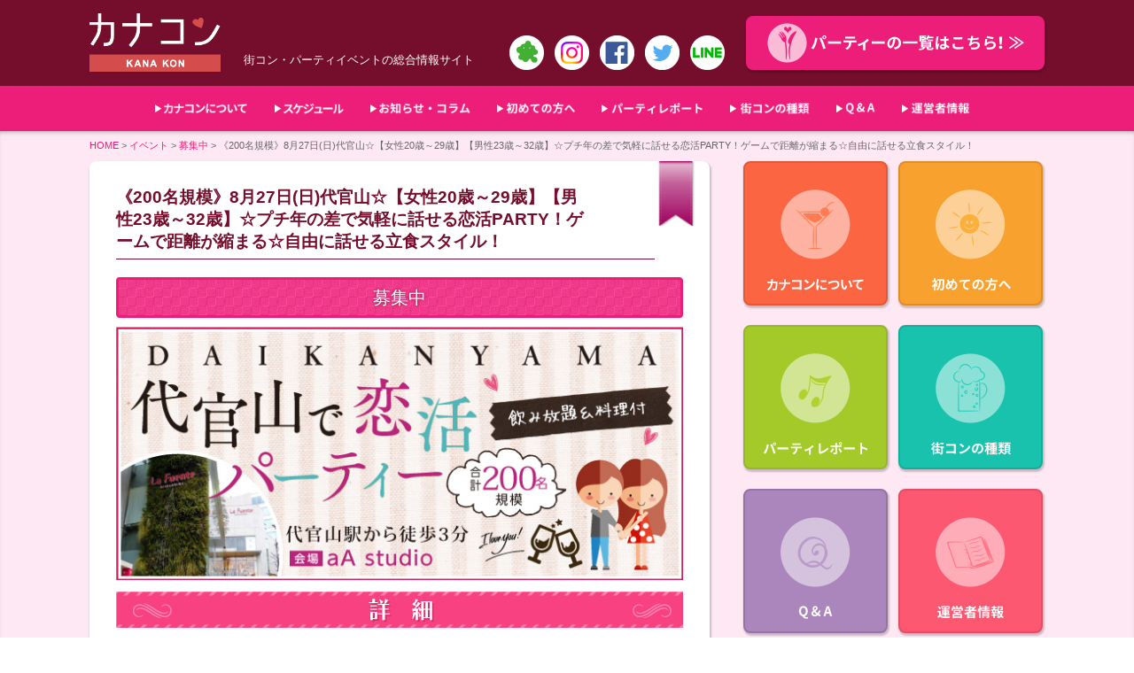

--- FILE ---
content_type: text/html; charset=UTF-8
request_url: https://kanacon.jp/aastudio0827/
body_size: 14896
content:
<!DOCTYPE html>
<html lang="ja">
<head prefix="og: http://ogp.me/ns# fb: http://ogp.me/ns/fb# article: http://ogp.me/ns/article#">
<meta charset="utf-8">
<meta http-equiv="X-UA-Compatible" content="IE=edge">
<title>《200名規模》8月27日(日)代官山☆【女性20歳～29歳】【男性23歳～32歳】☆プチ年の差で気軽に話せる恋活PARTY！ゲームで距離が縮まる☆自由に話せる立食スタイル！ | kanacon &#8211; 新潟の街コン・婚活パーティー情報</title>
<meta name="description" content="カナコン"/>
<meta name="keywords" content="カナコン" />

<!-- ogp -->
<meta property="og:title" content="恋コン" >
<meta property="og:type" content="website" />
<meta property="og:description" content="東京近郊の街コン・婚活パーティ情報">
<meta property="og:url" content="https://kanacon.jp/" >
<meta property="og:image" content="https://kanacon.jp/wp-content/themes/coicon/image/OGP.png" >
<meta property="og:site_name" content="カナコン" >
<meta property="fb:admins" content="1609347119329827" >
<!-- //ogp -->

<meta name="viewport" content="width=device-width, initial-scale=1">
<link rel="shortcut icon" href="https://kanacon.jp/wp-content/themes/coicon/image/favicon.ico" />
<link rel="apple-touch-icon" href="https://kanacon.jp/wp-content/themes/coicon/image/favicon_big.png">

<link rel="stylesheet" href="https://kanacon.jp/wp-content/themes/coicon/style.css">
<link type="text/css" href="https://kanacon.jp/wp-content/themes/coicon/js/print_top.css" rel="stylesheet" media="print" />

<!--<script type="text/javascript" src="https://kanacon.jp/wp-content/themes/coicon/js/smoothscroll.js"></script>-->
<script type="text/javascript" src="//ajax.googleapis.com/ajax/libs/jquery/1.8.1/jquery.min.js"></script>
<script type="text/javascript" src="https://kanacon.jp/wp-content/themes/coicon/js/jquery.bxslider.min.js"></script>

<link rel="stylesheet" href="https://kanacon.jp/wp-content/themes/coicon/js/jquery.bxslider.css" type="text/css" media="all">


<script type="text/javascript">
				$(function() {
					var topBtn = $('#page-top');	
					topBtn.hide();
					//スクロールが100に達したらボタン表示
						$(window).scroll(function () {
							if ($(this).scrollTop() > 20) {
								topBtn.fadeIn();
							} else {
								topBtn.fadeOut();
							}
					});
					//スクロールしてトップ
						topBtn.click(function () {
							$('body,html').animate({
									scrollTop: 0
							}, 500);
							return false;
					});
			});
</script>

<script type="text/javascript">
$(document).ready(function(){
  var huga = $('.bxslider').bxSlider({
mode: 'horizontal',
auto: true,//自動スタート再生
speed: 500,//スライドのアニメーションの時間
pager: false,//ページャーの有無
touchEnabled: true,//スワイプできるようにするか否か（スマートフォン）
controls: true,//次へ、前へ等のコントロールの有無
captions: false,//キャプション
onSlideAfter: function () { huga.startAuto(); }//クリック後動作再開
  });
});
</script>

<!--▼折り畳みメニュー-->
<script type="text/javascript">
 $(function () {
 // 親メニュー処理
$('.sp-menu .parent').click(function() {
// メニュー表示/非表示
$(this).next('ul').slideToggle('fast');
 });
 });
</script>

<script>
    $(function(){
        $("#acMenu dt").on("click", function() {
            $(this).next().slideToggle('fast');
			$(this).toggleClass("active");//追加部分
        });
    });
</script>

<!--[if lt IE 9]>
<script src="js/html5shiv.js"></script>
<![endif]-->
<!--[if lt IE 9]>
<script src="js/css3-mediaqueries.js"></script>
<![endif]-->

<!-- Global site tag (gtag.js) - Google Analytics -->
<script async src="https://www.googletagmanager.com/gtag/js?id=UA-140392187-1"></script>
<script>
  window.dataLayer = window.dataLayer || [];
  function gtag(){dataLayer.push(arguments);}
  gtag('js', new Date());

  gtag('config', 'UA-140392187-1');
</script>


<meta name='robots' content='max-image-preview:large' />
<link rel="alternate" type="application/rss+xml" title="kanacon - 新潟の街コン・婚活パーティー情報 &raquo; 《200名規模》8月27日(日)代官山☆【女性20歳～29歳】【男性23歳～32歳】☆プチ年の差で気軽に話せる恋活PARTY！ゲームで距離が縮まる☆自由に話せる立食スタイル！ のコメントのフィード" href="https://kanacon.jp/aastudio0827/feed/" />
<script type="text/javascript">
/* <![CDATA[ */
window._wpemojiSettings = {"baseUrl":"https:\/\/s.w.org\/images\/core\/emoji\/15.0.3\/72x72\/","ext":".png","svgUrl":"https:\/\/s.w.org\/images\/core\/emoji\/15.0.3\/svg\/","svgExt":".svg","source":{"concatemoji":"https:\/\/kanacon.jp\/wp-includes\/js\/wp-emoji-release.min.js?ver=6.5.7"}};
/*! This file is auto-generated */
!function(i,n){var o,s,e;function c(e){try{var t={supportTests:e,timestamp:(new Date).valueOf()};sessionStorage.setItem(o,JSON.stringify(t))}catch(e){}}function p(e,t,n){e.clearRect(0,0,e.canvas.width,e.canvas.height),e.fillText(t,0,0);var t=new Uint32Array(e.getImageData(0,0,e.canvas.width,e.canvas.height).data),r=(e.clearRect(0,0,e.canvas.width,e.canvas.height),e.fillText(n,0,0),new Uint32Array(e.getImageData(0,0,e.canvas.width,e.canvas.height).data));return t.every(function(e,t){return e===r[t]})}function u(e,t,n){switch(t){case"flag":return n(e,"\ud83c\udff3\ufe0f\u200d\u26a7\ufe0f","\ud83c\udff3\ufe0f\u200b\u26a7\ufe0f")?!1:!n(e,"\ud83c\uddfa\ud83c\uddf3","\ud83c\uddfa\u200b\ud83c\uddf3")&&!n(e,"\ud83c\udff4\udb40\udc67\udb40\udc62\udb40\udc65\udb40\udc6e\udb40\udc67\udb40\udc7f","\ud83c\udff4\u200b\udb40\udc67\u200b\udb40\udc62\u200b\udb40\udc65\u200b\udb40\udc6e\u200b\udb40\udc67\u200b\udb40\udc7f");case"emoji":return!n(e,"\ud83d\udc26\u200d\u2b1b","\ud83d\udc26\u200b\u2b1b")}return!1}function f(e,t,n){var r="undefined"!=typeof WorkerGlobalScope&&self instanceof WorkerGlobalScope?new OffscreenCanvas(300,150):i.createElement("canvas"),a=r.getContext("2d",{willReadFrequently:!0}),o=(a.textBaseline="top",a.font="600 32px Arial",{});return e.forEach(function(e){o[e]=t(a,e,n)}),o}function t(e){var t=i.createElement("script");t.src=e,t.defer=!0,i.head.appendChild(t)}"undefined"!=typeof Promise&&(o="wpEmojiSettingsSupports",s=["flag","emoji"],n.supports={everything:!0,everythingExceptFlag:!0},e=new Promise(function(e){i.addEventListener("DOMContentLoaded",e,{once:!0})}),new Promise(function(t){var n=function(){try{var e=JSON.parse(sessionStorage.getItem(o));if("object"==typeof e&&"number"==typeof e.timestamp&&(new Date).valueOf()<e.timestamp+604800&&"object"==typeof e.supportTests)return e.supportTests}catch(e){}return null}();if(!n){if("undefined"!=typeof Worker&&"undefined"!=typeof OffscreenCanvas&&"undefined"!=typeof URL&&URL.createObjectURL&&"undefined"!=typeof Blob)try{var e="postMessage("+f.toString()+"("+[JSON.stringify(s),u.toString(),p.toString()].join(",")+"));",r=new Blob([e],{type:"text/javascript"}),a=new Worker(URL.createObjectURL(r),{name:"wpTestEmojiSupports"});return void(a.onmessage=function(e){c(n=e.data),a.terminate(),t(n)})}catch(e){}c(n=f(s,u,p))}t(n)}).then(function(e){for(var t in e)n.supports[t]=e[t],n.supports.everything=n.supports.everything&&n.supports[t],"flag"!==t&&(n.supports.everythingExceptFlag=n.supports.everythingExceptFlag&&n.supports[t]);n.supports.everythingExceptFlag=n.supports.everythingExceptFlag&&!n.supports.flag,n.DOMReady=!1,n.readyCallback=function(){n.DOMReady=!0}}).then(function(){return e}).then(function(){var e;n.supports.everything||(n.readyCallback(),(e=n.source||{}).concatemoji?t(e.concatemoji):e.wpemoji&&e.twemoji&&(t(e.twemoji),t(e.wpemoji)))}))}((window,document),window._wpemojiSettings);
/* ]]> */
</script>
<style id='wp-emoji-styles-inline-css' type='text/css'>

	img.wp-smiley, img.emoji {
		display: inline !important;
		border: none !important;
		box-shadow: none !important;
		height: 1em !important;
		width: 1em !important;
		margin: 0 0.07em !important;
		vertical-align: -0.1em !important;
		background: none !important;
		padding: 0 !important;
	}
</style>
<link rel='stylesheet' id='wp-block-library-css' href='https://kanacon.jp/wp-includes/css/dist/block-library/style.min.css?ver=6.5.7' type='text/css' media='all' />
<style id='classic-theme-styles-inline-css' type='text/css'>
/*! This file is auto-generated */
.wp-block-button__link{color:#fff;background-color:#32373c;border-radius:9999px;box-shadow:none;text-decoration:none;padding:calc(.667em + 2px) calc(1.333em + 2px);font-size:1.125em}.wp-block-file__button{background:#32373c;color:#fff;text-decoration:none}
</style>
<style id='global-styles-inline-css' type='text/css'>
body{--wp--preset--color--black: #000000;--wp--preset--color--cyan-bluish-gray: #abb8c3;--wp--preset--color--white: #ffffff;--wp--preset--color--pale-pink: #f78da7;--wp--preset--color--vivid-red: #cf2e2e;--wp--preset--color--luminous-vivid-orange: #ff6900;--wp--preset--color--luminous-vivid-amber: #fcb900;--wp--preset--color--light-green-cyan: #7bdcb5;--wp--preset--color--vivid-green-cyan: #00d084;--wp--preset--color--pale-cyan-blue: #8ed1fc;--wp--preset--color--vivid-cyan-blue: #0693e3;--wp--preset--color--vivid-purple: #9b51e0;--wp--preset--gradient--vivid-cyan-blue-to-vivid-purple: linear-gradient(135deg,rgba(6,147,227,1) 0%,rgb(155,81,224) 100%);--wp--preset--gradient--light-green-cyan-to-vivid-green-cyan: linear-gradient(135deg,rgb(122,220,180) 0%,rgb(0,208,130) 100%);--wp--preset--gradient--luminous-vivid-amber-to-luminous-vivid-orange: linear-gradient(135deg,rgba(252,185,0,1) 0%,rgba(255,105,0,1) 100%);--wp--preset--gradient--luminous-vivid-orange-to-vivid-red: linear-gradient(135deg,rgba(255,105,0,1) 0%,rgb(207,46,46) 100%);--wp--preset--gradient--very-light-gray-to-cyan-bluish-gray: linear-gradient(135deg,rgb(238,238,238) 0%,rgb(169,184,195) 100%);--wp--preset--gradient--cool-to-warm-spectrum: linear-gradient(135deg,rgb(74,234,220) 0%,rgb(151,120,209) 20%,rgb(207,42,186) 40%,rgb(238,44,130) 60%,rgb(251,105,98) 80%,rgb(254,248,76) 100%);--wp--preset--gradient--blush-light-purple: linear-gradient(135deg,rgb(255,206,236) 0%,rgb(152,150,240) 100%);--wp--preset--gradient--blush-bordeaux: linear-gradient(135deg,rgb(254,205,165) 0%,rgb(254,45,45) 50%,rgb(107,0,62) 100%);--wp--preset--gradient--luminous-dusk: linear-gradient(135deg,rgb(255,203,112) 0%,rgb(199,81,192) 50%,rgb(65,88,208) 100%);--wp--preset--gradient--pale-ocean: linear-gradient(135deg,rgb(255,245,203) 0%,rgb(182,227,212) 50%,rgb(51,167,181) 100%);--wp--preset--gradient--electric-grass: linear-gradient(135deg,rgb(202,248,128) 0%,rgb(113,206,126) 100%);--wp--preset--gradient--midnight: linear-gradient(135deg,rgb(2,3,129) 0%,rgb(40,116,252) 100%);--wp--preset--font-size--small: 13px;--wp--preset--font-size--medium: 20px;--wp--preset--font-size--large: 36px;--wp--preset--font-size--x-large: 42px;--wp--preset--spacing--20: 0.44rem;--wp--preset--spacing--30: 0.67rem;--wp--preset--spacing--40: 1rem;--wp--preset--spacing--50: 1.5rem;--wp--preset--spacing--60: 2.25rem;--wp--preset--spacing--70: 3.38rem;--wp--preset--spacing--80: 5.06rem;--wp--preset--shadow--natural: 6px 6px 9px rgba(0, 0, 0, 0.2);--wp--preset--shadow--deep: 12px 12px 50px rgba(0, 0, 0, 0.4);--wp--preset--shadow--sharp: 6px 6px 0px rgba(0, 0, 0, 0.2);--wp--preset--shadow--outlined: 6px 6px 0px -3px rgba(255, 255, 255, 1), 6px 6px rgba(0, 0, 0, 1);--wp--preset--shadow--crisp: 6px 6px 0px rgba(0, 0, 0, 1);}:where(.is-layout-flex){gap: 0.5em;}:where(.is-layout-grid){gap: 0.5em;}body .is-layout-flex{display: flex;}body .is-layout-flex{flex-wrap: wrap;align-items: center;}body .is-layout-flex > *{margin: 0;}body .is-layout-grid{display: grid;}body .is-layout-grid > *{margin: 0;}:where(.wp-block-columns.is-layout-flex){gap: 2em;}:where(.wp-block-columns.is-layout-grid){gap: 2em;}:where(.wp-block-post-template.is-layout-flex){gap: 1.25em;}:where(.wp-block-post-template.is-layout-grid){gap: 1.25em;}.has-black-color{color: var(--wp--preset--color--black) !important;}.has-cyan-bluish-gray-color{color: var(--wp--preset--color--cyan-bluish-gray) !important;}.has-white-color{color: var(--wp--preset--color--white) !important;}.has-pale-pink-color{color: var(--wp--preset--color--pale-pink) !important;}.has-vivid-red-color{color: var(--wp--preset--color--vivid-red) !important;}.has-luminous-vivid-orange-color{color: var(--wp--preset--color--luminous-vivid-orange) !important;}.has-luminous-vivid-amber-color{color: var(--wp--preset--color--luminous-vivid-amber) !important;}.has-light-green-cyan-color{color: var(--wp--preset--color--light-green-cyan) !important;}.has-vivid-green-cyan-color{color: var(--wp--preset--color--vivid-green-cyan) !important;}.has-pale-cyan-blue-color{color: var(--wp--preset--color--pale-cyan-blue) !important;}.has-vivid-cyan-blue-color{color: var(--wp--preset--color--vivid-cyan-blue) !important;}.has-vivid-purple-color{color: var(--wp--preset--color--vivid-purple) !important;}.has-black-background-color{background-color: var(--wp--preset--color--black) !important;}.has-cyan-bluish-gray-background-color{background-color: var(--wp--preset--color--cyan-bluish-gray) !important;}.has-white-background-color{background-color: var(--wp--preset--color--white) !important;}.has-pale-pink-background-color{background-color: var(--wp--preset--color--pale-pink) !important;}.has-vivid-red-background-color{background-color: var(--wp--preset--color--vivid-red) !important;}.has-luminous-vivid-orange-background-color{background-color: var(--wp--preset--color--luminous-vivid-orange) !important;}.has-luminous-vivid-amber-background-color{background-color: var(--wp--preset--color--luminous-vivid-amber) !important;}.has-light-green-cyan-background-color{background-color: var(--wp--preset--color--light-green-cyan) !important;}.has-vivid-green-cyan-background-color{background-color: var(--wp--preset--color--vivid-green-cyan) !important;}.has-pale-cyan-blue-background-color{background-color: var(--wp--preset--color--pale-cyan-blue) !important;}.has-vivid-cyan-blue-background-color{background-color: var(--wp--preset--color--vivid-cyan-blue) !important;}.has-vivid-purple-background-color{background-color: var(--wp--preset--color--vivid-purple) !important;}.has-black-border-color{border-color: var(--wp--preset--color--black) !important;}.has-cyan-bluish-gray-border-color{border-color: var(--wp--preset--color--cyan-bluish-gray) !important;}.has-white-border-color{border-color: var(--wp--preset--color--white) !important;}.has-pale-pink-border-color{border-color: var(--wp--preset--color--pale-pink) !important;}.has-vivid-red-border-color{border-color: var(--wp--preset--color--vivid-red) !important;}.has-luminous-vivid-orange-border-color{border-color: var(--wp--preset--color--luminous-vivid-orange) !important;}.has-luminous-vivid-amber-border-color{border-color: var(--wp--preset--color--luminous-vivid-amber) !important;}.has-light-green-cyan-border-color{border-color: var(--wp--preset--color--light-green-cyan) !important;}.has-vivid-green-cyan-border-color{border-color: var(--wp--preset--color--vivid-green-cyan) !important;}.has-pale-cyan-blue-border-color{border-color: var(--wp--preset--color--pale-cyan-blue) !important;}.has-vivid-cyan-blue-border-color{border-color: var(--wp--preset--color--vivid-cyan-blue) !important;}.has-vivid-purple-border-color{border-color: var(--wp--preset--color--vivid-purple) !important;}.has-vivid-cyan-blue-to-vivid-purple-gradient-background{background: var(--wp--preset--gradient--vivid-cyan-blue-to-vivid-purple) !important;}.has-light-green-cyan-to-vivid-green-cyan-gradient-background{background: var(--wp--preset--gradient--light-green-cyan-to-vivid-green-cyan) !important;}.has-luminous-vivid-amber-to-luminous-vivid-orange-gradient-background{background: var(--wp--preset--gradient--luminous-vivid-amber-to-luminous-vivid-orange) !important;}.has-luminous-vivid-orange-to-vivid-red-gradient-background{background: var(--wp--preset--gradient--luminous-vivid-orange-to-vivid-red) !important;}.has-very-light-gray-to-cyan-bluish-gray-gradient-background{background: var(--wp--preset--gradient--very-light-gray-to-cyan-bluish-gray) !important;}.has-cool-to-warm-spectrum-gradient-background{background: var(--wp--preset--gradient--cool-to-warm-spectrum) !important;}.has-blush-light-purple-gradient-background{background: var(--wp--preset--gradient--blush-light-purple) !important;}.has-blush-bordeaux-gradient-background{background: var(--wp--preset--gradient--blush-bordeaux) !important;}.has-luminous-dusk-gradient-background{background: var(--wp--preset--gradient--luminous-dusk) !important;}.has-pale-ocean-gradient-background{background: var(--wp--preset--gradient--pale-ocean) !important;}.has-electric-grass-gradient-background{background: var(--wp--preset--gradient--electric-grass) !important;}.has-midnight-gradient-background{background: var(--wp--preset--gradient--midnight) !important;}.has-small-font-size{font-size: var(--wp--preset--font-size--small) !important;}.has-medium-font-size{font-size: var(--wp--preset--font-size--medium) !important;}.has-large-font-size{font-size: var(--wp--preset--font-size--large) !important;}.has-x-large-font-size{font-size: var(--wp--preset--font-size--x-large) !important;}
.wp-block-navigation a:where(:not(.wp-element-button)){color: inherit;}
:where(.wp-block-post-template.is-layout-flex){gap: 1.25em;}:where(.wp-block-post-template.is-layout-grid){gap: 1.25em;}
:where(.wp-block-columns.is-layout-flex){gap: 2em;}:where(.wp-block-columns.is-layout-grid){gap: 2em;}
.wp-block-pullquote{font-size: 1.5em;line-height: 1.6;}
</style>
<link rel='stylesheet' id='contact-form-7-css' href='https://kanacon.jp/wp-content/plugins/contact-form-7/includes/css/styles.css?ver=4.1.2' type='text/css' media='all' />
<link rel='stylesheet' id='contact-form-7-confirm-css' href='https://kanacon.jp/wp-content/plugins/contact-form-7-add-confirm/includes/css/styles.css?ver=4.1.3' type='text/css' media='all' />
<link rel='stylesheet' id='dashicons-css' href='https://kanacon.jp/wp-includes/css/dashicons.min.css?ver=6.5.7' type='text/css' media='all' />
<link rel='stylesheet' id='my-calendar-reset-css' href='https://kanacon.jp/wp-content/plugins/my-calendar/css/reset.css?ver=6.5.7' type='text/css' media='all' />
<link rel='stylesheet' id='my-calendar-style-css' href='https://kanacon.jp/wp-content/plugins/my-calendar/styles/refresh.css?ver=6.5.7' type='text/css' media='all' />
<link rel='stylesheet' id='wp-pagenavi-css' href='https://kanacon.jp/wp-content/plugins/wp-pagenavi/pagenavi-css.css?ver=2.70' type='text/css' media='all' />
<script>if (document.location.protocol != "https:") {document.location = document.URL.replace(/^http:/i, "https:");}</script><script type="text/javascript" src="https://kanacon.jp/wp-includes/js/jquery/jquery.min.js?ver=3.7.1" id="jquery-core-js"></script>
<script type="text/javascript" src="https://kanacon.jp/wp-includes/js/jquery/jquery-migrate.min.js?ver=3.4.1" id="jquery-migrate-js"></script>
<link rel="https://api.w.org/" href="https://kanacon.jp/wp-json/" /><link rel="alternate" type="application/json" href="https://kanacon.jp/wp-json/wp/v2/posts/5303" /><link rel="EditURI" type="application/rsd+xml" title="RSD" href="https://kanacon.jp/xmlrpc.php?rsd" />
<meta name="generator" content="WordPress 6.5.7" />
<link rel='shortlink' href='https://kanacon.jp/?p=5303' />
<link rel="alternate" type="application/json+oembed" href="https://kanacon.jp/wp-json/oembed/1.0/embed?url=https%3A%2F%2Fkanacon.jp%2Faastudio0827%2F" />
<link rel="alternate" type="text/xml+oembed" href="https://kanacon.jp/wp-json/oembed/1.0/embed?url=https%3A%2F%2Fkanacon.jp%2Faastudio0827%2F&#038;format=xml" />

<style type="text/css">
<!--
/* Styles by My Calendar - Joseph C Dolson http://www.joedolson.com/ */

.mc-event-visible {
	display: block!important;
}
-->
</style><link rel='canonical' href='https://kanacon.jp/aastudio0827/' />
<!-- BEGIN: WP Social Bookmarking Light -->
<meta name="mixi-check-robots" content="noimage" />
<script>(function(d, s, id) {
  var js, fjs = d.getElementsByTagName(s)[0];
  if (d.getElementById(id)) return;
  js = d.createElement(s); js.id = id;
  js.src = "//connect.facebook.net/ja_JP/sdk.js#xfbml=1&version=v2.0";
  fjs.parentNode.insertBefore(js, fjs);
}(document, 'script', 'facebook-jssdk'));</script>   
<style type="text/css">
.wp_social_bookmarking_light{
    border: 0 !important;
    padding: 10px 0 20px 0 !important;
    margin: 0 !important;
}
.wp_social_bookmarking_light div{
    float: left !important;
    border: 0 !important;
    padding: 0 !important;
    margin: 0 5px 0px 0 !important;
    min-height: 30px !important;
    line-height: 18px !important;
    text-indent: 0 !important;
}
.wp_social_bookmarking_light img{
    border: 0 !important;
    padding: 0;
    margin: 0;
    vertical-align: top !important;
}
.wp_social_bookmarking_light_clear{
    clear: both !important;
}
#fb-root{
    display: none;
}
.wsbl_twitter{
    width: 100px;
}
.wsbl_facebook_like iframe{
    max-width: none !important;
}</style>
<!-- END: WP Social Bookmarking Light -->
</head>



<!--▼全体-->
<body data-rsssl=1>

<div id="fb-root"></div>
<script async defer crossorigin="anonymous" src="https://connect.facebook.net/ja_JP/sdk.js#xfbml=1&version=v19.0" nonce="Az10kZ5L"></script>

<div id="all">


<!--▼スマホ用-->
<div class="sp-menu">
<div class="parent"></div>
<ul class="accordion">
<dl id="acMenu">
<li class="first"><a href="https://kanacon.jp/info/">恋コンについて</a></li>
<li class="first"><a href="https://kanacon.jp/my-calendar/">スケジュール</a></li>
<li class="first"><a href="https://kanacon.jp/column/">お知らせ・コラム</a></li>
<li class="first"><a href="https://kanacon.jp/bigin/">初めての方へ</a></li>
<li class="first"><a href="https://kanacon.jp/category/report/">パーティレポート</a></li>
<li class="first"><a href="https://kanacon.jp/various/">街コンの種類</a></li>
<li class="first"><a href="https://kanacon.jp/q-a/">Q&A</a></li>
<li class="first"><a href="https://kanacon.jp/about/">運営者情報</a></li>
</dl>
</ul>
</div>
<!--スマホ用▲-->
<!--▼ヘッダ-->
<header>
<hgroup>
<div class="all-width">
<div class="header clearfix">

<div id="header_left">
<h1><a href="https://kanacon.jp/"><img src="https://kanacon.jp/wp-content/themes/coicon/image/logo.png" width="" height="66" alt="カナコン"></a></h1>
<div class="seo">街コン・パーティイベントの総合情報サイト</div>

<div class="socal-icons">
<a href="https://ameblo.jp/tokyo-happy-smile/" target="_blank"><img src="https://kanacon.jp/wp-content/themes/coicon/image/icon-am.png" alt="ameba" width="39" height="auto"></a>
<a href="https://www.instagram.com/kana.kon0220?igsh=NW5mbDcxY2pycHhk&utm_source=qr" target="_blank"><img src="https://kanacon.jp/wp-content/themes/coicon/image/icon-mx.png" alt="instagram" width="39" height="auto"></a>
<a href="https://www.facebook.com/profile.php?id=61557779425359&locale=ja_JP" target="_blank"><img src="https://kanacon.jp/wp-content/themes/coicon/image/icon-fb.png" alt="facebook" width="39" height="auto"></a>
<a href="https://twitter.com/kanakon0220" target="_blank"><img src="https://kanacon.jp/wp-content/themes/coicon/image/icon-tw.png" alt="twitter" width="39" height="auto"></a>
<a href="https://lin.ee/rBRXmX" target="_blank"><img src="https://kanacon.jp/wp-content/themes/coicon/image/icon-line.png" alt="LINE" width="39" height="auto"></a>
</div>

<div class="both"></div>
</div><!--header_left-->


<div id="header_right">
<a href="https://kanacon.jp/category/event/invite/"><div id="partyjoin">
<img src="https://kanacon.jp/wp-content/themes/coicon/image/partyjoin.png" alt="パーティ参加はこちら！" width="290" height="45">
</div><!--partyjoin--></a>
</div><!--header_right-->
<div class="both"></div>

</div><!--all-width-->
</div><!--header clearfix-->
</hgroup>

</header>
<!--ヘッダ▲-->

<!--▼メイン-->

<!--▼メニューナビ-->
<nav id="naviarea">
<div class="all-width">
<div id="navimenu">
<ul>
<li><a href="https://kanacon.jp/info/"><img src="https://kanacon.jp/wp-content/themes/coicon/image/info-title1.png" alt="カナコンについて" width="auto" height="13"/></a></li>
<li><a href="https://kanacon.jp/my-calendar/"><img src="https://kanacon.jp/wp-content/themes/coicon/image/schedule-title9.png" alt="スケジュール" width="auto" height="13"/></a></li>
<li><a href="https://kanacon.jp/column/"><img src="https://kanacon.jp/wp-content/themes/coicon/image/column-title7.png" alt="お知らせ・コラム" width="auto" height="13"/></a></li>
<li><a href="https://kanacon.jp/bigin/"><img src="https://kanacon.jp/wp-content/themes/coicon/image/bigin-title2.png" alt="初めての方へ" width="auto" height="13"/></a></li>
<li><a href="https://kanacon.jp/category/report/"><img src="https://kanacon.jp/wp-content/themes/coicon/image/joy-title3.png" alt="パーティレポート" width="auto" height="13"/></a></li>
<li><a href="https://kanacon.jp/various/"><img src="https://kanacon.jp/wp-content/themes/coicon/image/type-title4.png" alt="街コンの種類" width="auto" height="13"/></a></li>
<li><a href="https://kanacon.jp/q-a/"><img src="https://kanacon.jp/wp-content/themes/coicon/image/q-a-title5.png" alt="Q&A" width="auto" height="13"/></a></li>
<li><a href="https://kanacon.jp/about/"><img src="https://kanacon.jp/wp-content/themes/coicon/image/about-title6.png" alt="運営者情報" width="auto" height="13"/></a></li>
</ul>
<div class="both"></div>
</div><!--navimenu-->
</div><!--all-width-->

</nav><!--naviarea-->
<!--メニューナビ▲-->
<div class="pagecontents">
<div class="all-width">
<article>


<nav class="breadcrumb-list">
<a href="https://kanacon.jp/">HOME</a> &gt; <!-- Breadcrumb NavXT 5.2.2 -->
<span typeof="v:Breadcrumb"><a rel="v:url" property="v:title" title="Go to the イベント category archives." href="https://kanacon.jp/category/event/" class="taxonomy category">イベント</a></span> &gt; <span typeof="v:Breadcrumb"><a rel="v:url" property="v:title" title="Go to the 募集中 category archives." href="https://kanacon.jp/category/event/invite/" class="taxonomy category">募集中</a></span> &gt; <span typeof="v:Breadcrumb"><span property="v:title">《200名規模》8月27日(日)代官山☆【女性20歳～29歳】【男性23歳～32歳】☆プチ年の差で気軽に話せる恋活PARTY！ゲームで距離が縮まる☆自由に話せる立食スタイル！</span></span></nav><!--breadcrumb-list-->

<div id="page-l">
<div id="page">
<div id="pagetitle">
<h2>《200名規模》8月27日(日)代官山☆【女性20歳～29歳】【男性23歳～32歳】☆プチ年の差で気軽に話せる恋活PARTY！ゲームで距離が縮まる☆自由に話せる立食スタイル！</h2>
</div><!--pagetitle-->

<div class="page-inner">
<div id="pageline"></div><!--pageline-->

<span class="cate-icon-event invite"><a href="https://kanacon.jp/category/event/invite/">募集中</a></span>

<div class="entry">


<img fetchpriority="high" decoding="async" src="https://koikon.jp/wp-content/uploads/2017/06/650-290.jpg" alt="" width="650" height="290" class="aligncenter size-full wp-image-5273" srcset="https://kanacon.jp/wp-content/uploads/2017/06/650-290.jpg 650w, https://kanacon.jp/wp-content/uploads/2017/06/650-290-248x111.jpg 248w, https://kanacon.jp/wp-content/uploads/2017/06/650-290-300x134.jpg 300w" sizes="(max-width: 650px) 100vw, 650px" />
<img decoding="async" src="https://koikon.jp/wp-content/uploads/2015/12/syousai.jpg" alt="syousai" width="640" height="41" class="alignnone size-full wp-image-2599" srcset="https://kanacon.jp/wp-content/uploads/2015/12/syousai.jpg 640w, https://kanacon.jp/wp-content/uploads/2015/12/syousai-248x16.jpg 248w, https://kanacon.jp/wp-content/uploads/2015/12/syousai-300x19.jpg 300w" sizes="(max-width: 640px) 100vw, 640px" />
200名(100名100名)規模!!の『☆代官山!!恋活パーティー☆』です♪<div class="sp-ss"></div>
参加対象年齢は女性20歳～29歳、男性23歳～32歳になります！<div class="sp-ss"></div>
恋愛・結婚に繋がりやすいプチ年の差です。<div class="sp-ss"></div>
お洒落な会場で飲んで食べて語って楽しみましょう！<div class="sp-ss"></div>
<div class="sp-s"></div>
アットホームなパーティーなので初参加＆1人参加の方も安心してご参加ください♪<div class="sp-ss"></div>
半立食形式なので大人数でも気になる人に話に行けます☆彡<div class="sp-ss"></div>
<div class="sp-s"></div>
恋コンは初参加＆１人参加の方も気軽に参加出来る街コンです♪<div class="sp-ss"></div>
スタッフもサポートしますのでぜひ気軽にご参加ください☆彡<div class="sp-ss"></div>
<div class="sp-s"></div>
<img decoding="async" src="https://koikon.jp/wp-content/uploads/2015/12/toujitu.jpg" alt="toujitu" width="640" height="41" class="alignnone size-full wp-image-2600" srcset="https://kanacon.jp/wp-content/uploads/2015/12/toujitu.jpg 640w, https://kanacon.jp/wp-content/uploads/2015/12/toujitu-248x16.jpg 248w, https://kanacon.jp/wp-content/uploads/2015/12/toujitu-300x19.jpg 300w" sizes="(max-width: 640px) 100vw, 640px" />
18時45分　受付開始！(途中入場も大丈夫です♪)<div class="sp-ss"></div>
<img loading="lazy" decoding="async" src="https://koikon.jp/wp-content/uploads/2017/06/IMGP6671.jpg" alt="" width="900" height="675" class="aligncenter size-full wp-image-5283" srcset="https://kanacon.jp/wp-content/uploads/2017/06/IMGP6671.jpg 900w, https://kanacon.jp/wp-content/uploads/2017/06/IMGP6671-233x175.jpg 233w, https://kanacon.jp/wp-content/uploads/2017/06/IMGP6671-300x225.jpg 300w, https://kanacon.jp/wp-content/uploads/2017/06/IMGP6671-768x576.jpg 768w" sizes="(max-width: 900px) 100vw, 900px" />
19時00分　乾杯！ゲームや会場の説明をします♪<div class="sp-ss"></div>
<img loading="lazy" decoding="async" src="https://koikon.jp/wp-content/uploads/2017/06/b221bc22e418cab28a279735bc163669.jpg" alt="" width="670" height="509" class="aligncenter size-full wp-image-5275" srcset="https://kanacon.jp/wp-content/uploads/2017/06/b221bc22e418cab28a279735bc163669.jpg 670w, https://kanacon.jp/wp-content/uploads/2017/06/b221bc22e418cab28a279735bc163669-230x175.jpg 230w, https://kanacon.jp/wp-content/uploads/2017/06/b221bc22e418cab28a279735bc163669-300x228.jpg 300w" sizes="(max-width: 670px) 100vw, 670px" />
21時00分ドリンク終了！連絡先交換タイム！<div class="sp-ss"></div>
<img loading="lazy" decoding="async" src="https://koikon.jp/wp-content/uploads/2017/06/studio1c.jpg" alt="" width="640" height="456" class="aligncenter size-full wp-image-5276" srcset="https://kanacon.jp/wp-content/uploads/2017/06/studio1c.jpg 640w, https://kanacon.jp/wp-content/uploads/2017/06/studio1c-246x175.jpg 246w, https://kanacon.jp/wp-content/uploads/2017/06/studio1c-300x214.jpg 300w, https://kanacon.jp/wp-content/uploads/2017/06/studio1c-124x88.jpg 124w" sizes="(max-width: 640px) 100vw, 640px" />
21時30分　終了！個別で二次会行く人たちも多いです♪<div class="sp-s"></div>
<div class="sp-ss"></div>
<img loading="lazy" decoding="async" src="https://koikon.jp/wp-content/uploads/2015/12/kaisai.jpg" alt="kaisai" width="640" height="41" class="alignnone size-full wp-image-2601" srcset="https://kanacon.jp/wp-content/uploads/2015/12/kaisai.jpg 640w, https://kanacon.jp/wp-content/uploads/2015/12/kaisai-248x16.jpg 248w, https://kanacon.jp/wp-content/uploads/2015/12/kaisai-300x19.jpg 300w" sizes="(max-width: 640px) 100vw, 640px" />
<div class="sp-ss"></div>
会場：<a href="https://www.aa-st.com/">『aA Studio（エーエースタジオ）』</a><div class="sp-ss"></div>
住所：東京都渋谷区猿楽町11-1　La Fuente代官山B1F<div class="sp-ss"></div>
アクセス：代官山駅正面口より徒歩3分<div class="sp-ss"></div>
参加費：<a href="https://line.me/ti/p/%40kzw0539t">LINE</a>友達追加でお得な割引料金！<div class="sp-ss"></div>
男性5000円⇒4500円<div class="sp-ss"></div>
女性2000円⇒1000円<div class="sp-ss"></div>
(LINEの部分をクリックで友達追加の確認画面に移ります)<div class="sp-s"></div>
会場は人気ビルLa Fuente代官山にあるaA studioです♪<div class="sp-ss"></div>
展示会やファッションショーに舞台などアートの発信地として活躍しています♪<div class="sp-ss"></div>
La Fuente代官山はお洒落なお店がたくさんあるので散策してから来るのもお勧めです♪<div class="sp-ss"></div>
代官山の街並みと雰囲気を、このパーティー会場と共にお楽しみください。<div class="sp-ss"></div>
<div class="sp-ss"></div>
<img loading="lazy" decoding="async" src="https://koikon.jp/wp-content/uploads/2015/12/akusesu.jpg" alt="akusesu" width="640" height="41" class="alignnone size-full wp-image-2602" srcset="https://kanacon.jp/wp-content/uploads/2015/12/akusesu.jpg 640w, https://kanacon.jp/wp-content/uploads/2015/12/akusesu-248x16.jpg 248w, https://kanacon.jp/wp-content/uploads/2015/12/akusesu-300x19.jpg 300w" sizes="(max-width: 640px) 100vw, 640px" />
<div class="sp-ss"></div>
<img loading="lazy" decoding="async" src="https://koikon.jp/wp-content/uploads/2017/06/accessmap.jpg" alt="" width="419" height="380" class="aligncenter size-full wp-image-5277" srcset="https://kanacon.jp/wp-content/uploads/2017/06/accessmap.jpg 419w, https://kanacon.jp/wp-content/uploads/2017/06/accessmap-193x175.jpg 193w, https://kanacon.jp/wp-content/uploads/2017/06/accessmap-300x272.jpg 300w" sizes="(max-width: 419px) 100vw, 419px" /><br clear="all">
<div class="sp-ss"></div>
<img loading="lazy" decoding="async" src="https://koikon.jp/wp-content/uploads/2015/12/kikaku.jpg" alt="kikaku" width="640" height="41" class="alignnone size-full wp-image-2605" srcset="https://kanacon.jp/wp-content/uploads/2015/12/kikaku.jpg 640w, https://kanacon.jp/wp-content/uploads/2015/12/kikaku-248x16.jpg 248w, https://kanacon.jp/wp-content/uploads/2015/12/kikaku-300x19.jpg 300w" sizes="(max-width: 640px) 100vw, 640px" />
<img loading="lazy" decoding="async" src="https://koikon.jp/wp-content/uploads/2016/03/game.jpg" alt="game" width="650" height="289" class="alignnone size-full wp-image-3083" srcset="https://kanacon.jp/wp-content/uploads/2016/03/game.jpg 650w, https://kanacon.jp/wp-content/uploads/2016/03/game-248x110.jpg 248w, https://kanacon.jp/wp-content/uploads/2016/03/game-300x133.jpg 300w" sizes="(max-width: 650px) 100vw, 650px" />
<img loading="lazy" decoding="async" src="https://koikon.jp/wp-content/uploads/2015/12/c06974e94f5c8c1acdd7db97618dafc3.jpg" alt="FOOD・・RINK" width="640" height="41" class="alignnone size-full wp-image-2606" srcset="https://kanacon.jp/wp-content/uploads/2015/12/c06974e94f5c8c1acdd7db97618dafc3.jpg 640w, https://kanacon.jp/wp-content/uploads/2015/12/c06974e94f5c8c1acdd7db97618dafc3-248x16.jpg 248w, https://kanacon.jp/wp-content/uploads/2015/12/c06974e94f5c8c1acdd7db97618dafc3-300x19.jpg 300w" sizes="(max-width: 640px) 100vw, 640px" />
ビール、ワイン、カシスオレンジ、カシスウーロン、モスコミュール、梅酒、ソフトドリンクetc<div class="sp-ss"></div>
バケット添えサラダ、季節の野菜添え、からあげ、ポテト、シェフのお任せペンネなどお酒に合う料理をご用意しています☆彡<div class="sp-ss"></div>
<div class="sp-ss"></div>
<img loading="lazy" decoding="async" src="https://koikon.jp/wp-content/uploads/2015/12/tyui.jpg" alt="tyui" width="640" height="41" class="alignnone size-full wp-image-2603" srcset="https://kanacon.jp/wp-content/uploads/2015/12/tyui.jpg 640w, https://kanacon.jp/wp-content/uploads/2015/12/tyui-248x16.jpg 248w, https://kanacon.jp/wp-content/uploads/2015/12/tyui-300x19.jpg 300w" sizes="(max-width: 640px) 100vw, 640px" />
※MLM、ねずみ講、エステ、他イベント等の勧誘行為は完全に禁止しています。<div class="sp-ss"></div>
※勧誘行為を発見した場合、STAFFまでご連絡ください。<div class="sp-ss"></div>
※キャンセルは前日20時までにお願いします。<div class="sp-ss"></div>
※人見知りで話しかけれない等、ちょっとでも困ったことあれば遠慮なくスタッフにご相談ください。<div class="sp-ss"></div>
※スタッフも会場に入って全力でサポートします！<div class="sp-ss"></div>
※キャンセルする場合は予約後に送られてくるメールにその旨、ご返信ください。<div class="sp-ss"></div>
※参加費は会場での現金支払いになります。<div class="both"></div>

<br clear="all">



<h3>▼イベント情報</h3>
<table class="table_01">
<tbody>

<tr>
<th>イベント名</th>
<td>《200名規模》8月27日(日)代官山☆大人数で気軽に話せる恋活PARTY！ゲームで距離が縮まる☆自由に話せる立食スタイル★【男女ともに20～34歳】</td>
</tr>
<tr>
<th>開催日程</th>
<td>2017年08月27日</td>
</tr>
<tr>
<th>開催時間</th>
<td>19：00〜21：30</td>
</tr>
<tr>
<th>会場</th>
<td><a href="https://www.aa-st.com/">『aA Studio（エーエースタジオ）』</a></td>
</tr>
<th>参加料金</th>
<td>男性￥5,000 / 女性￥2,000</td>
</tr>
<th>年齢層</th>
<td>女性20歳～29歳、男性23歳～32歳</td>
</tr>
<th>ドレスコード</th>
<td>特になし。</td>
</tr>
<th>職業</th>
<td>男性社会人限定。女性は学生も可。</td>
</tr>
</tbody>
</table>

<!--paypal値が入ったときだけ表示-->

<br>
<a name="01"></a>
<div role="form" class="wpcf7" id="wpcf7-f112-p5303-o1" lang="ja" dir="ltr">
<div class="screen-reader-response"></div>
<form name="" action="/aastudio0827/#wpcf7-f112-p5303-o1" method="post" class="wpcf7-form" novalidate="novalidate">
<div style="display: none;">
<input type="hidden" name="_wpcf7" value="112" />
<input type="hidden" name="_wpcf7_version" value="4.1.2" />
<input type="hidden" name="_wpcf7_locale" value="ja" />
<input type="hidden" name="_wpcf7_unit_tag" value="wpcf7-f112-p5303-o1" />
<input type="hidden" name="_wpnonce" value="691be633b9" />
</div>
<h3>お申し込みフォーム</h3>
<div class="wpcf7c-elm-step1">※下記よりお申し込みください。折り返し確認および詳細メールを送らせていただきます。</div>
<div class="wpcf7c-elm-step2">【送信内容確認画面】<br><br />
※この内容でよろしければ、下の申し込みボタンからご送信ください。</div>
<hr>
<ul>
<li>お名前 (必須)<br />
    <span class="wpcf7-form-control-wrap your-name"><input type="text" name="your-name" value="" size="40" class="wpcf7-form-control wpcf7-text wpcf7-validates-as-required" aria-required="true" aria-invalid="false" /></span> </li>
<li>メールアドレス (必須)<br />
    <span class="wpcf7-form-control-wrap your-email"><input type="email" name="your-email" value="" size="40" class="wpcf7-form-control wpcf7-text wpcf7-email wpcf7-validates-as-required wpcf7-validates-as-email" aria-required="true" aria-invalid="false" /></span> </li>
<li>参加人数<br />
女性<span class="wpcf7-form-control-wrap number_f"><select name="number_f" class="wpcf7-form-control wpcf7-select wpcf7-validates-as-required number_female" aria-required="true" aria-invalid="false"><option value="0名様">0名様</option><option value="1名様">1名様</option><option value="2名様">2名様</option><option value="3名様">3名様</option><option value="4名様">4名様</option><option value="5名様">5名様</option><option value="6名様">6名様</option><option value="7名様">7名様</option><option value="8名様">8名様</option><option value="9名様">9名様</option><option value="10名様">10名様</option><option value="11名様">11名様</option><option value="12名様">12名様</option><option value="13名様">13名様</option><option value="14名様">14名様</option><option value="15名様">15名様</option><option value="16名様">16名様</option><option value="17名様">17名様</option><option value="18名様">18名様</option><option value="19名様">19名様</option><option value="20名様">20名様</option></select></span><br />
男性<span class="wpcf7-form-control-wrap number_m"><select name="number_m" class="wpcf7-form-control wpcf7-select wpcf7-validates-as-required number_male" aria-required="true" aria-invalid="false"><option value="0名様">0名様</option><option value="1名様">1名様</option><option value="2名様">2名様</option><option value="3名様">3名様</option><option value="4名様">4名様</option><option value="5名様">5名様</option><option value="6名様">6名様</option><option value="7名様">7名様</option><option value="8名様">8名様</option><option value="9名様">9名様</option><option value="10名様">10名様</option><option value="11名様">11名様</option><option value="12名様">12名様</option><option value="13名様">13名様</option><option value="14名様">14名様</option><option value="15名様">15名様</option><option value="16名様">16名様</option><option value="17名様">17名様</option><option value="18名様">18名様</option><option value="19名様">19名様</option><option value="20名様">20名様</option></select></span>
</li>
<li>電話番号<br /><span class="wpcf7-form-control-wrap tel_number"><input type="tel" name="tel_number" value="" size="40" class="wpcf7-form-control wpcf7-text wpcf7-tel wpcf7-validates-as-tel" aria-invalid="false" placeholder="000-0000-0000" /></span></li>
<li>ご質問などあればご記入ください。<br />
    <span class="wpcf7-form-control-wrap your-message"><textarea name="your-message" cols="40" rows="10" class="wpcf7-form-control wpcf7-textarea" aria-invalid="false"></textarea></span> </li>
</ul>
<p><input type="submit" value="イベントに申し込む" class="wpcf7-form-control wpcf7-confirm wpcf7c-elm-step1 wpcf7c-btn-confirm wpcf7c-force-hide" id="confirm-button" /><br />
<input type="submit" value="イベント申込み完了！" class="wpcf7-form-control wpcf7-submit" id="submit-button" /><br />
<input type="button" value="戻って内容を変更" class="wpcf7-form-control wpcf7-back wpcf7c-elm-step2 wpcf7c-btn-back wpcf7c-force-hide" id="back-button" /></p>
<div class="wpcf7-response-output wpcf7-display-none"></div></form></div>
<div class="line-bt">
<a href="https://lin.ee/rBRXmXy" target="_blank"><div id="line-button">LINEから申し込む</div></a>
</div>






<div class="page-bt">
<span class="cate-icon event"><a href="https://kanacon.jp/category/event/">イベント</a></span>
<span class="date">2017/6/21更新</span>
</div><!--"page-bt-->

</div><!--"entry-->
<div class='wp_social_bookmarking_light'><div class="wsbl_facebook_like"><div id="fb-root"></div><fb:like href="" layout="button_count" action="like" width="100" share="false" show_faces="false" ></fb:like></div><div class="wsbl_hatena_button"><a href="http://b.hatena.ne.jp/entry/" class="hatena-bookmark-button" data-hatena-bookmark-title="" data-hatena-bookmark-layout="simple-balloon" title="このエントリーをはてなブックマークに追加"> <img src="//b.hatena.ne.jp/images/entry-button/button-only@2x.png" alt="このエントリーをはてなブックマークに追加" width="20" height="20" style="border: none;" /></a><script type="text/javascript" src="//b.hatena.ne.jp/js/bookmark_button.js" charset="utf-8" async="async"></script></div><div class="wsbl_google_plus_one"><g:plusone size="medium" annotation="none" href="" ></g:plusone></div><div class="wsbl_mixi"><a href="http://mixi.jp/share.pl" class="mixi-check-button" data-url='' data-button='button-3' data-key=''>Check</a><script type="text/javascript" src="https://static.mixi.jp/js/share.js"></script></div><div class="wsbl_twitter"><iframe allowtransparency="true" frameborder="0" scrolling="no" src="//platform.twitter.com/widgets/tweet_button.html?url=&amp;text=&amp;lang=ja&amp;count=horizontal" style="width:130px; height:20px;"></iframe></div></div><br class='wp_social_bookmarking_light_clear' /></div><!--inner-->

<div class="pager">
<span class="previous"><a href="https://kanacon.jp/daikanyama0820/" rel="prev">&laquo; 次の記事へ</a></span>
‖
<span class="next"><a href="https://kanacon.jp/omotesandou0825/" rel="next">前の記事へ &raquo;</a></span>
</div><!--pager-->


</div><!--page-->

</div><!--page-l-->

<div id="page-r">

<div id="survice">
<div class="inner">
<a href="https://kanacon.jp/info/"><div class="info">
<div class="icontitle"><img src="https://kanacon.jp/wp-content/themes/coicon/image/info-title1.png" alt="カナコンについて" width="auto" height="15"/></div>
</div></a>
<a href="https://kanacon.jp/bigin/"><div class="bigin">
<div class="icontitle"><img src="https://kanacon.jp/wp-content/themes/coicon/image/bigin-title2.png" alt="初めての方へ" width="auto" height="15"/></div>
</div></a>
<a href="https://kanacon.jp/category/report/"><div class="joy">
<div class="icontitle"><img src="https://kanacon.jp/wp-content/themes/coicon/image/joy-title3.png" alt="パーティレポート" width="auto" height="15"/></div>
</div></a>
<a href="https://kanacon.jp/various/"><div class="various">
<div class="icontitle"><img src="https://kanacon.jp/wp-content/themes/coicon/image/type-title4.png" alt="街コンの種類" width="auto" height="15"/></div>
</div></a>
<a href="https://kanacon.jp/q-a/"><div class="q-a">
<div class="icontitle"><img src="https://kanacon.jp/wp-content/themes/coicon/image/q-a-title5.png" alt="Q&A" width="auto" height="15"/></div>
</div></a>
<a href="https://kanacon.jp/about/"><div class="about">
<div class="icontitle"><img src="https://kanacon.jp/wp-content/themes/coicon/image/about-title6.png" alt="運営者情報" width="auto" height="15"/></div>
</div></a><div class="both"></div>

<a href="https://kanacon.jp/column/"><div class="column">
<div class="columntitle"><img src="https://kanacon.jp/wp-content/themes/coicon/image/column-title7.png" alt="お知らせ・コラム" width="auto" height="15"/></div>
</div><!--column--></a>

</div><!--inner-->

</div><!--survice-->


</div><!--page-r-->
<div class="both"></div><div class="sp-s"></div>
<hr class="d_line" />
<div id="footer-parts">
<div class="ftp-event">
<div id="news">
<div id="newstitle">
<img src="https://kanacon.jp/wp-content/themes/coicon/image/event-title.png" alt="イベント・パーティ" width="172" height="15">
</div><!--newstitle-->

<div class="inner">
<div id="eventline"></div><!--eventline-->

<!--▼イベント記事一覧表示-->
<!--▼サブループ用の設定-->
記事がありません。

<!--イベント記事一覧表示▲-->

</div><!--inner-->
<div id="eventmore">
<a href="https://kanacon.jp/category/event/">≫ 一覧へ</a>
</div><!--eventmore-->


</div><!--news-->
</div>

<div class="ftp-news">
<div id="news">
<div id="newstitle">
<img src="https://kanacon.jp/wp-content/themes/coicon/image/news-title.png" alt="お知らせ・コラム" width="122" height="15">
</div><!--newstitle-->

<div class="inner">
<div id="newsline"></div><!--newsline-->

<!--▼お知らせ・コラム記事表示--><!--▼シングルループの設定-->

<div class="entry">
<a href="https://kanacon.jp/2025-11-12-1530-2/"><div class="icon"><img width="208" height="175" src="https://kanacon.jp/wp-content/uploads/2025/04/weddingbell-208x175.png" class="attachment-thumbnail size-thumbnail wp-post-image" alt="" decoding="async" loading="lazy" srcset="https://kanacon.jp/wp-content/uploads/2025/04/weddingbell-208x175.png 208w, https://kanacon.jp/wp-content/uploads/2025/04/weddingbell-300x252.png 300w, https://kanacon.jp/wp-content/uploads/2025/04/weddingbell.png 600w" sizes="(max-width: 208px) 100vw, 208px" /></div>
<div class="no">フルサポートプラン　カナコン運営の結婚相談所アイマッチ</a></div>
<div class="comment">💎フルサポートプラン

本気で結婚を叶えたい方のための、 ... <a class="more" href="https://kanacon.jp/2025-11-12-1530-2/"></a></div>
<span class="cate-icon cate-news"><a href="https://kanacon.jp/category/cate-news/">お知らせ</a></span>
<span class="date">2025/11/12更新</span>
<div class="both"></div>
</div><!--"entry-->
<div class="sp-ss"></div>


<div class="entry">
<a href="https://kanacon.jp/2025-11-12-1530/"><div class="icon"><img width="175" height="175" src="https://kanacon.jp/wp-content/uploads/2025/04/ring_couple_wedding-175x175.png" class="attachment-thumbnail size-thumbnail wp-post-image" alt="" decoding="async" loading="lazy" srcset="https://kanacon.jp/wp-content/uploads/2025/04/ring_couple_wedding-175x175.png 175w, https://kanacon.jp/wp-content/uploads/2025/04/ring_couple_wedding-300x300.png 300w, https://kanacon.jp/wp-content/uploads/2025/04/ring_couple_wedding-768x768.png 768w, https://kanacon.jp/wp-content/uploads/2025/04/ring_couple_wedding.png 800w" sizes="(max-width: 175px) 100vw, 175px" /></div>
<div class="no">【特別価格・限定5名】ライトサポートプラン｜カナコン運営…</a></div>
<div class="comment">💫ライトサポートプラン
「まずは気軽に始めてみたい」そんな ... <a class="more" href="https://kanacon.jp/2025-11-12-1530/"></a></div>
<span class="cate-icon cate-news"><a href="https://kanacon.jp/category/cate-news/">お知らせ</a></span>
<span class="date">2025/11/12更新</span>
<div class="both"></div>
</div><!--"entry-->
<div class="sp-ss"></div>


<div class="entry">
<a href="https://kanacon.jp/2025-7-18-1505/"><div class="icon"><img width="175" height="175" src="https://kanacon.jp/wp-content/uploads/2025/04/ring_couple_wedding-175x175.png" class="attachment-thumbnail size-thumbnail wp-post-image" alt="" decoding="async" loading="lazy" srcset="https://kanacon.jp/wp-content/uploads/2025/04/ring_couple_wedding-175x175.png 175w, https://kanacon.jp/wp-content/uploads/2025/04/ring_couple_wedding-300x300.png 300w, https://kanacon.jp/wp-content/uploads/2025/04/ring_couple_wedding-768x768.png 768w, https://kanacon.jp/wp-content/uploads/2025/04/ring_couple_wedding.png 800w" sizes="(max-width: 175px) 100vw, 175px" /></div>
<div class="no">🌱 新潟の婚活市場は男余り｜20～60代男性が知っておき…</a></div>
<div class="comment">🌱 新潟の婚活市場は男余り｜20～60代男性が知っておきたい ... <a class="more" href="https://kanacon.jp/2025-7-18-1505/"></a></div>
<span class="cate-icon cate-column"><a href="https://kanacon.jp/category/cate-column/">コラム</a></span>
<span class="date">2025/7/18更新</span>
<div class="both"></div>
</div><!--"entry-->
<div class="sp-ss"></div>


<div class="entry">
<a href="https://kanacon.jp/2025-6-26-1840/"><div class="icon"><img width="175" height="175" src="https://kanacon.jp/wp-content/uploads/2025/05/名称未設定のデザイン-8-175x175.png" class="attachment-thumbnail size-thumbnail wp-post-image" alt="" decoding="async" loading="lazy" srcset="https://kanacon.jp/wp-content/uploads/2025/05/名称未設定のデザイン-8-175x175.png 175w, https://kanacon.jp/wp-content/uploads/2025/05/名称未設定のデザイン-8-300x300.png 300w, https://kanacon.jp/wp-content/uploads/2025/05/名称未設定のデザイン-8-1024x1024.png 1024w, https://kanacon.jp/wp-content/uploads/2025/05/名称未設定のデザイン-8-768x768.png 768w, https://kanacon.jp/wp-content/uploads/2025/05/名称未設定のデザイン-8.png 1080w" sizes="(max-width: 175px) 100vw, 175px" /></div>
<div class="no">知らないうちにやってるかも？街コンで避けたい3つのNG会…</a></div>
<div class="comment">こんにちは、カナコン運営です。

街コンで手ごたえがなか ... <a class="more" href="https://kanacon.jp/2025-6-26-1840/"></a></div>
<span class="cate-icon cate-column"><a href="https://kanacon.jp/category/cate-column/">コラム</a></span>
<span class="date">2025/6/26更新</span>
<div class="both"></div>
</div><!--"entry-->
<div class="sp-ss"></div>

<!--お知らせ・コラム記事表示▲-->
<hr class="d_line" />
</div><!--inner-->
<div id="newsmore">
<a href="https://kanacon.jp/column/">≫ 一覧へ</a>
</div><!--newsmore-->
</div><!--news-->
</div>
<div class="ftp-tw-fb">
<div class="tw-fb-p">
<a class="twitter-timeline" width="500" height="370" href="https://twitter.com/kanakon0220?ref_src=twsrc%5Etfw">Tweets by kanakon0220</a> <script async src="https://platform.twitter.com/widgets.js" charset="utf-8"></script>
</div>
<div class="tw-fb-p">
<div class="fb-page" data-href="https://www.facebook.com/profile.php?id=61557779425359&amp;locale=ja_JP" data-tabs="timeline" data-width="500" data-height="370" data-small-header="true" data-adapt-container-width="true" data-hide-cover="false" data-show-facepile="false"><blockquote cite="https://www.facebook.com/profile.php?id=61557779425359&amp;locale=ja_JP" class="fb-xfbml-parse-ignore"><a href="https://www.facebook.com/profile.php?id=61557779425359&amp;locale=ja_JP">カナコン</a></blockquote></div>
</div>
</div>
<div class="both"></div>
</div></div><!--contents-->
</div><!--all-width-->
</article>
<div class="both"></div>
<!--メイン▲-->

<!--▼フッタ-->
<footer>

<div id="footer">
<div id="footer-bg">
<div class="all-width">
<div class="footer-menu">
<ul>
<li><a href="https://kanacon.jp/">HOME</a></li>
<li><a href="https://kanacon.jp/privacy-policy/">プライバシーポリシー</a></li>
<li><a href="https://kanacon.jp/terms/">利用規約</a></li>
<li><a href="https://kanacon.jp/link/">リンク集</a></li>
<li><a href="https://kanacon.jp/mail-form/">お問い合わせ</a></li>
</ul>
</div><!--footer-menu-->

<div id="footer_under">
<div id="footer_bn">
<a href="http://www.happy-smile-party.jp/" target="_blank"><img src="https://kanacon.jp/wp-content/themes/coicon/image/happy-bn.png" alt="ハッピースマイルパーティ" width="auto" height="48" border="0"></a><!--<a href="http://partytokyo.jp/" target="_blank"><img src="https://kanacon.jp/wp-content/themes/coicon/image/smile-bn.png" alt="ハッピースマイルパーティ" width="auto" height="48" border="0"></a>-->
</div><!--footer_bn-->

<div id="copyright">
<p><img src="https://kanacon.jp/wp-content/themes/coicon/image/logo.png" alt="恋コン" width="auto" height="80" border="0"></p>
Copyright <span style="font-family:'Times New Roman', 'Times';">©</span> KANACON All Rights Reserved.
</div><!--copyright-->
</div><!--footer_under-->	
</div><!--all-width-->
</div><!--footer-bg-->
</div><!--footer-->
</footer>
<!--フッタ▲-->

</div><!--all-->
<!--全体▲-->
<p id="page-top"><a href="#all"><img src="https://kanacon.jp/wp-content/themes/coicon/image/pagetop.png" alt="page top" width="32" height="41" border="0"></a></p>
<script>(function ($) { 'use strict'; $(function () { $( '.mc-main' ).removeClass( 'mcjs' ); });}(jQuery));</script><!-- BEGIN: WP Social Bookmarking Light -->
<script type="text/javascript">
  window.___gcfg = {lang: 'en-US'};

  (function() {
    var po = document.createElement('script'); po.type = 'text/javascript'; po.async = true;
    po.src = 'https://apis.google.com/js/plusone.js';
    var s = document.getElementsByTagName('script')[0]; s.parentNode.insertBefore(po, s);
  })();
</script>
<!-- END: WP Social Bookmarking Light -->
<link rel='stylesheet' id='so-css-coicon-css' href='https://kanacon.jp/wp-content/uploads/so-css/so-css-coicon.css?ver=1553751504' type='text/css' media='all' />
<script type="text/javascript" src="https://kanacon.jp/wp-content/plugins/contact-form-7/includes/js/jquery.form.min.js?ver=3.51.0-2014.06.20" id="jquery-form-js"></script>
<script type="text/javascript" id="contact-form-7-js-extra">
/* <![CDATA[ */
var _wpcf7 = {"loaderUrl":"https:\/\/kanacon.jp\/wp-content\/plugins\/contact-form-7\/images\/ajax-loader.gif","sending":"\u9001\u4fe1\u4e2d ..."};
/* ]]> */
</script>
<script type="text/javascript" src="https://kanacon.jp/wp-content/plugins/contact-form-7/includes/js/scripts.js?ver=4.1.2" id="contact-form-7-js"></script>
<script type="text/javascript" src="https://kanacon.jp/wp-content/plugins/contact-form-7-add-confirm/includes/js/scripts.js?ver=4.1.3" id="contact-form-7-confirm-js"></script>
<script type="text/javascript" src="https://kanacon.jp/wp-content/plugins/my-calendar/js/mc-grid.js?ver=6.5.7" id="mc.grid-js"></script>
<script type="text/javascript" src="https://kanacon.jp/wp-content/plugins/my-calendar/js/mc-list.js?ver=6.5.7" id="mc.list-js"></script>
<script type="text/javascript" src="https://kanacon.jp/wp-content/plugins/my-calendar/js/mc-mini.js?ver=6.5.7" id="mc.mini-js"></script>
<script type="text/javascript" src="https://kanacon.jp/wp-content/plugins/my-calendar/js/mc-ajax.js?ver=6.5.7" id="mc.ajax-js"></script>
</body>

</html>

--- FILE ---
content_type: text/html; charset=utf-8
request_url: https://accounts.google.com/o/oauth2/postmessageRelay?parent=https%3A%2F%2Fkanacon.jp&jsh=m%3B%2F_%2Fscs%2Fabc-static%2F_%2Fjs%2Fk%3Dgapi.lb.en.OE6tiwO4KJo.O%2Fd%3D1%2Frs%3DAHpOoo_Itz6IAL6GO-n8kgAepm47TBsg1Q%2Fm%3D__features__
body_size: 163
content:
<!DOCTYPE html><html><head><title></title><meta http-equiv="content-type" content="text/html; charset=utf-8"><meta http-equiv="X-UA-Compatible" content="IE=edge"><meta name="viewport" content="width=device-width, initial-scale=1, minimum-scale=1, maximum-scale=1, user-scalable=0"><script src='https://ssl.gstatic.com/accounts/o/2580342461-postmessagerelay.js' nonce="Gyvy4xbCw5z7QaxPkrKmyw"></script></head><body><script type="text/javascript" src="https://apis.google.com/js/rpc:shindig_random.js?onload=init" nonce="Gyvy4xbCw5z7QaxPkrKmyw"></script></body></html>

--- FILE ---
content_type: text/css
request_url: https://kanacon.jp/wp-content/themes/coicon/style.css
body_size: 8646
content:
/*
Theme Name: koikon-web
Description: 恋コン
Theme URI: 
Author: poool_2015-k
Author URI: 
Version: 0.001
License: 
License URI: 
*/

@charset "utf-8";

/*リセットcss----------*/

html, body, div, span, applet, object, iframe,
h1, h2, h3, h4, h5, h6, p, blockquote, pre,
a, abbr, acronym, address, big, cite, code,
del, dfn, em, img, ins, kbd, q, s, samp,
small, strike, sub, sup, tt, var,
b, u, i, center,
dl, dt, dd, ol, ul, li,
fieldset, form, label, legend,
table, caption, tbody, tfoot, thead, tr, th, td,
article, aside, canvas, details, embed,
figure, figcaption, footer, header, hgroup,
menu, nav, output, ruby, section, summary,
time, mark, audio, video {
margin: 0;
padding: 0;
border: 0;
font-style:normal;
font-weight: normal;
font-size: 100%;
vertical-align: baseline;
font-family: Verdana, Roboto, "Droid Sans", "ヒラギノ角ゴ ProN W3", "Hiragino Kaku Gothic ProN", "游ゴシック", YuGothic, "メイリオ", Meiryo, "ＭＳ Ｐゴシック", sans-serif;
}

form{
margin:0;
}

textarea { resize: none !important; }  

ul, li {
line----height: 0;
}

article, aside, details, figcaption, figure,
footer, header, hgroup, menu, nav, section {
display: block;
}

html{
overflow-y: scroll;
}


blockquote, q {
quotes: none;
}

blockquote:before, blockquote:after,
q:before, q:after {
content: '';
content: none;
}

input, textarea,{
margin: 0;
padding: 0;
}

ol, ul{
list-style:none;
}

table{
border-collapse: collapse; 
border-spacing:0;
}

caption, th{
text-align: left;
}

a:focus {
outline:none;
}

.clearfix:after {
content: "."; 
display: block;
clear: both;
height: 0;
visibility: hidden;
}

.clearfix {
min-height: 1px;
}

* html .clearfix {
height: 1px;
/*¥*//*/
height: auto;
overflow: hidden;
/**/
}

.both{
clear:both !important;
font-size:0 !important;
}

.inline_block {  
display: inline-block;  
*display: inline;  
*zoom: 1;  
}


/*リンク設定css----------*/

/*リンク色*/
a:link { color: #ed1e79; text-decoration: none;}
a:visited { color: #ed1e79; }
a:hover { color: #ed1e79; text-decoration: underline;}
a:active { color: #ed1e79; }

/*リンク画像透明度*/
a img:hover {
filter: alpha(opacity=75);
-moz-opacity:0.75;
opacity:0.75;
}

/*レイアウトcss----------*/

/*全体----------*/
#all{
background-color:#fee8f4;
color:#333;
text-align:center;
-webkit-text-size-adjust: 100%;
}

/*横幅指定センタリング（ヘッダ、コンテンツ、フッタ）*/
.all-width{
margin: 0 auto;
padding: 0;
text-align:left;
width:1078px;
}

/*レスポンシブ対応------------------------------------------------------------------*/
@media screen and (max-width: 768px){
#all{overflow: hidden;}
.all-width{margin: 0 auto;text-align:left;width:90%;}
}
/*--------------------------------------------------------------------------------*/


/*シングルページ用　ここから動かさないこと----------*/

/*親ページの子ページリスト表示の指定*/
.list-item{
margin: 0 0 10px 0;
padding: 0;
}

.list-icon{
margin: 4px 14px 0 0;
padding: 0;
float: left;
}

.list-icon img{
width: 124px;
height: 88px;
padding: 0 !important;
border: 1px solid #fff;
box-shadow: 1px 1px 1px 1px rgba(0, 0, 0, 0.2);
-webkit-box-shadow: 1px 2px 2px 1px rgba(0, 0, 0, 0.2);
-moz-box-shadow: 1px 2px 2px 1px rgba(0, 0, 0, 0.2);
-webkit-border-radius: 5px;/* Safari,Google Chrome用 */  
-moz-border-radius: 5px;/* Firefox用 */  
border-radius: 5px;
-webkit-box-sizing: border-box;
box-sizing: border-box;
}

.list-comment{
font-size: 0.9em;
line-height: 1.4;
}

/*レスポンシブ対応------------------------------------------------------------------*/
@media screen and (max-width: 480px){
.list-icon{
width: 30%;
height: auto;
}

.list-icon img{
width: 100%;
height: auto;
}
}
/*--------------------------------------------------------------------------------*/

/*リストページ文字大きさ指定*/
.listpage{
font-size:0.9em !important;
}
/*文字太さ指定*/
.no,.cate-icon a{
font-weight:bold !important;
}
/*テーブル用クラス*/
.table_01{
width: 100%;
}
.table_01 th,.table_02 th{
width: 25%;
padding: 3px 8px 3px 8px;
text-align: left;
vertical-align: top;
color: #333;
background-color: #fee8f4;
border: 1px solid #dddddd;
}
.table_01 td,.table_02 td{
padding: 3px 8px 3px 8px;
background-color: #fff;
border: 1px solid #dddddd;
}

/*線用*/
.s_line {
display: block;
width: 100%;
height: 1px;
background-color: #cccccc;
border: 0; 
margin: 5px 0 5px 0;
}
.d_line {
display:block;
width: 100%;
height: 1px;
border: 0;
border-top: 1px dotted #cccccc;
margin: 3px 0 3px 0;
}
.w_line {
display:block;
width: 100%;
height: 3px;
border: 0;
border-top: 3px double #cccccc;
margin: 3px 0 10px 0;
}


/*文字用*/
.red_cf {
color:#fc5871;
}
.green_cf {
color:#a3ca29;
}
.dblue_cf {
color:#18c2ac;
}

/*リスト用*/
.page-inner ul li {
padding: 0 0 0 18px;
position: relative;
}

.page-inner ul li::after {
	display: block;
	content: '';
	position: absolute;
	top: .6em;
	left: 0.3em;
	width: 6px;
	height: 6px;
	background-color: #750e2c;
	border-radius: 100%;
}

.entry{
margin-bottom: 10px;
padding: 0;
font-size: 0.8em;
line-height: 1.3;
}

.listpage .no{margin: 0 0 6px 0;}


/*バック色枠用*/
.blue-bg{
background: #dcefea;
margin: 10px 0;
padding: 15px 20px;
font-size: 1.0em ;

}
.beige-bg{
background: #eaedda;
margin: 10px 0;
padding: 15px 20px;
font-size: 1.0em ;

}

/*スペース用*/
.sp-ss { height: 5px; font-size 1px;}
.sp-s { height: 15px; font-size 1px;}
.sp-l { height: 30px; font-size 1px;}


/*pre内の自動改行*/
pre {
overflow: auto;
white-space: pre-wrap;
word-wrap: break-word;
}


/*-----ヘッダ-----*/

header{
margin: 0;
padding:0;
background-color: #750e2c
}
#header_left{
margin: 0 0 0 0;
float: left;
height:97px;
width:723px;
}
#header_right{
margin: 0 auto;
float: right;
height:97px;
width:337px;
}

/*ヘッダparts*/
h1{
padding-top:15px;
float: left;
}
.seo{
padding-top:60px;
margin-left:26px;
float: left;
font-size: 0.8em;
color: #fff;
}
.socal-icons{
padding-top:40px;
margin-left:26px;
float: right;
font-size: 0em;
}
.socal-icons img{
margin:0 6px;
}


/*参加はこちら*/
#partyjoin{
display:  inline-block;
text-align: center;
background: #ed1e79;
margin-top: 18px;
padding: 8px 0;
width:337px;
font-size: 0px;
border-radius: 8px;
-webkit-border-radius: 8px;
-moz-border-radius: 8px;
box-shadow: 1px 1px 1px 1px rgba(0, 0, 0, 0.2);
-webkit-box-shadow: 1px 2px 2px 1px rgba(0, 0, 0, 0.2);
-moz-box-shadow: 1px 2px 2px 1px rgba(0, 0, 0, 0.2);
}

/*------------------*/

/*レスポンシブ対応------------------------------------------------------------------*/
@media screen and (max-width: 768px){
#all{
margin:0;padding:0;
}
.header{
padding:8px 0 0 0;
}

#header_left{
text-align: center;
margin: 0;
width:100%;
height:auto;
float: none;
width:auto;
}
#header_right{
text-align: center;
margin: 0 auto;
height:auto;
float: none;
}

/*ヘッダparts*/

h1{
padding-top:0px;
float: none;
}
.seo{
padding-top:0px;
margin-left:0;
float: none;
font-size: 0.8em;
color: #fff;
}
.socal-icons{
padding-top:10px;
margin:0;
float: none;
}

#partyjoin{
margin: 15px 0 20px 0;padding:4px 0;}
}

@media screen and (max-width: 480px){
h1 img{width:125px;height:auto;}
.socal-icons img{width:30px;height:auto;}
}

@media screen and (max-width: 400px){
/*参加はこちら*/
#partyjoin img{
width:80%;
height:auto;
}

#partyjoin{
width:100%;
}

#header_right{
width:100%;
}
}
/*--------------------------------------------------------------------------------*/

/*-----メイン-----*/

/*メインナビメニュー帯*/
#naviarea{
background-color:#ed1e79;
padding:15px 0;
}

#navimenu ul{
text-align:center;
font-size:0;
}

#navimenu li{
display:inline-block;
padding:4px 20px;
font-size: 13px;
background:url("image/menumark.png") no-repeat 10px 50%;
background-size: 7px auto;
}

#navimenu{
background-color:#ed1e79;
font-size:0.8em;
line-height:0;
}

#navimenu a{
color:#fff;
}

/*リンク画像透明度*/
#navimenu li a img:hover {
filter: alpha(opacity=60);
-moz-opacity:0.60;
opacity:0.60;
}

#navimenu2{display: none;}

/*レスポンシブ対応------------------------------------------------------------------*/
@media screen and (max-width: 768px){


#navimenu ul{
text-align:center;
font-size:0;
}

#navimenu li{
display:inline-block;
float:none;
padding:4px 14px;
font-size: 13px;
background:url("image/menumark.png") no-repeat 4px 50%;
background-size: 7px auto;
}

}
@media screen and (max-width: 650px){
#navimenu{
}
}
/*--------------------------------------------------------------------------------*/

/*-----コンテンツ-----*/
.contents{
box-shadow:0 4px 6px -5px #666 inset;
-webkit-box-shadow: 0 4px 6px -5px #666 inset;
-moz-box-shadow: 0 4px 6px -5px #666 inset;
padding: 36px 0 36px 0;
background-color:#fee8f4;
font-size:1.2em;
line-height:1.7;
}

#cont-l{
width: 538px;
float: left;
}
#cont-r{
width: 500px;
float: right;
margin-bottom:0;
}

/*スライダー*/
#web-slider{
width: 538px !important;
height: auto;
}

/*サービス内容*/
#survice{
width: 538px ;
margin-top: 18px ;
}

#survice2{display: none ;}

#survice .inner{
width: 560px ;
margin-right: 22px ;
}

.icontitle{
margin-top: 124px ;
text-align: center ;
}

.icontitle img{
padding: 6px 14px ;
vertical-align: bottom;
}

.info:hover,.bigin:hover,.joy:hover,.various:hover,.q-a:hover,.about:hover,.column:hover,#partyjoin:hover
{position:relative;top:1px;left:1px;}

.info{
float: left ;
margin: 0 22px 22px 0;
width: 163px ;
height: 163px ;
background: #fc6542 url("image/info-icon1.png") no-repeat 50% 38%;
background-size: 79px auto;
font-size:0;
border-radius: 8px;
-webkit-border-radius: 8px;
-moz-border-radius: 8px;
box-shadow: 1px 1px 1px 1px rgba(0, 0, 0, 0.2);
-webkit-box-shadow: 1px 2px 2px 1px rgba(0, 0, 0, 0.2);
-moz-box-shadow: 1px 2px 2px 1px rgba(0, 0, 0, 0.2);
border: 2px solid #e15937;
-webkit-box-sizing: border-box;
box-sizing: border-box;
}
.bigin{
float: left ;
margin: 0 22px 22px 0;
width: 163px ;
height: 163px ;
background: #f8a12e url("image/bigin-icon2.png") no-repeat 50% 38%;
background-size: 79px auto;
font-size:0;
border-radius: 8px;
-webkit-border-radius: 8px;
-moz-border-radius: 8px;
box-shadow: 1px 1px 1px 1px rgba(0, 0, 0, 0.2);
-webkit-box-shadow: 1px 2px 2px 1px rgba(0, 0, 0, 0.2);
-moz-box-shadow: 1px 2px 2px 1px rgba(0, 0, 0, 0.2);
border: 2px solid #db8e29;
-webkit-box-sizing: border-box;
box-sizing: border-box;
}
.joy{
	float: left ;
	margin: 0 22px 22px 0;
	width: 163px ;
	height: 163px ;
	background: #a3ca29 url("image/joy-icon3.png") no-repeat 50% 38%;
	background-size: 79px auto;
	font-size:0;
	border-radius: 8px;
	-webkit-border-radius: 8px;
	-moz-border-radius: 8px;
	box-shadow: 1px 1px 1px 1px rgba(0, 0, 0, 0.2);
	-webkit-box-shadow: 1px 2px 2px 1px rgba(0, 0, 0, 0.2);
	-moz-box-shadow: 1px 2px 2px 1px rgba(0, 0, 0, 0.2);
border: 2px solid #95b826;
-webkit-box-sizing: border-box;
box-sizing: border-box;
}
.various{
	float: left ;
	margin: 0 22px 22px 0;
	width: 163px ;
	height: 163px ;
	background: #18c2ac url("image/type-icon4.png") no-repeat 50% 38%;
	background-size: 79px auto;
	font-size:0;
	border-radius: 8px;
	-webkit-border-radius: 8px;
	-moz-border-radius: 8px;
	box-shadow: 1px 1px 1px 1px rgba(0, 0, 0, 0.2);
	-webkit-box-shadow: 1px 2px 2px 1px rgba(0, 0, 0, 0.2);
	-moz-box-shadow: 1px 2px 2px 1px rgba(0, 0, 0, 0.2);
border: 2px solid #15ad99;
-webkit-box-sizing: border-box;
box-sizing: border-box;
}
.q-a{
	float: left ;
	margin: 0 22px 22px 0;
	width: 163px ;
	height: 163px ;
	background: #aa86bd url("image/q-a-icon5.png") no-repeat 50% 38%;
	background-size: 79px auto;
	font-size:0;
	border-radius: 8px;
	-webkit-border-radius: 8px;
	-moz-border-radius: 8px;
	box-shadow: 1px 1px 1px 1px rgba(0, 0, 0, 0.2);
	-webkit-box-shadow: 1px 2px 2px 1px rgba(0, 0, 0, 0.2);
	-moz-box-shadow: 1px 2px 2px 1px rgba(0, 0, 0, 0.2);
border: 2px solid #9474a4;
-webkit-box-sizing: border-box;
box-sizing: border-box;
}
.about{
float: left ;
margin: 0 22px 22px 0;
width: 163px ;
height: 163px ;
background: #fc5871 url("image/about-icon6.png") no-repeat 50% 38%;
background-size: 79px auto;
font-size:0;
border-radius: 8px;
-webkit-border-radius: 8px;
-moz-border-radius: 8px;
box-shadow: 1px 1px 1px 1px rgba(0, 0, 0, 0.2);
-webkit-box-shadow: 1px 2px 2px 1px rgba(0, 0, 0, 0.2);
-moz-box-shadow: 1px 2px 2px 1px rgba(0, 0, 0, 0.2);
border: 2px solid #e04f65;
-webkit-box-sizing: border-box;
box-sizing: border-box;
}




/*右枠*/

/*お知らせ*/
#newstitle{
text-align: center;
padding: 20px 26px 0 26px;
}

#newstitle-cal{
text-align: center;
padding: 20px 15px 0 15px;
}

#newsline{
width: 92%;
height: 1px;
border-bottom: 1px solid #750e2c;
margin-bottom: 20px;
}

#newsline-cal{
width: 89%;
height: 1px;
border-bottom: 1px solid #750e2c;
margin-bottom: 20px;
}

#newsmore{
text-align: center;
font-size: 0.7em;
padding:5px 0 16px 0;
}

/*イベント枠用*/
#eventline{
width: 92%;
height: 1px;
border-bottom: 1px solid #750e2c;
margin-bottom: 0px;
}

#eventmore{
text-align: center;
font-size: 0.7em;
padding:0 0 16px 0;
clear:both;
}

#newsmore a,#eventmore a{
color: #750e2c;
}

#news,#news-column{
width:100%;
background: #fff url("image/ribon.png") no-repeat right top;
background-size: 75px auto;
margin-bottom: 0;
border-radius: 8px;
-webkit-border-radius: 8px;
-moz-border-radius: 8px;
box-shadow: 1px 1px 1px 1px rgba(0, 0, 0, 0.2);
-webkit-box-shadow: 1px 2px 2px 1px rgba(0, 0, 0, 0.2);
-moz-box-shadow: 1px 2px 2px 1px rgba(0, 0, 0, 0.2);
}

.no{margin-bottom: 4px;}

#news .inner,#news-column .inner{
margin: 0 30px;
overflow:hidden;
}

#news .inner a,#news-column .inner a{
font-weight:bold;
}

#news .inner .entry,#news-column .inner .entry{
margin-bottom: 10px;
padding: 0;
font-size: 0.8em;
line-height: 1.3;
}
#news .inner .entry .date,#news-column .inner .date{
padding: 0 4px 0 10px;
font-size: 0.7em;
color: #666;
}

#news .inner .entry .icon,#news-column .inner .entry .icon{
padding: 2px 14px 0 0;
float: left;
}

#news .inner .entry .comment,#news-column .inner .entry .comment{
font-size: 0.9em;
word-wrap: break-word !important;
}

/*サムネイル*/
.icon{
width: 124px;
height: 88px;
}

.icon img{
width: 124px;
height: 88px;
border: 1px solid #fff;
box-shadow: 1px 1px 1px 1px rgba(0, 0, 0, 0.2);
-webkit-box-shadow: 1px 2px 2px 1px rgba(0, 0, 0, 0.2);
-moz-box-shadow: 1px 2px 2px 1px rgba(0, 0, 0, 0.2);
-webkit-border-radius: 5px;/* Safari,Google Chrome用 */  
-moz-border-radius: 5px;/* Firefox用 */  
border-radius: 5px;
-webkit-box-sizing: border-box;
box-sizing: border-box;
}

/*カテゴリアイコン*/
.cate-icon{
font-size: 13px;
color: #ffffff;
padding: 1px 12px;
display:inline-block;
text-align:center;
line-height:1;
font-weight: normal;
-webkit-border-radius: 2px;/* Safari,Google Chrome用 */  
-moz-border-radius: 2px;/* Firefox用 */  
border-radius: 2px;
background-color: #ed1e79;
margin-top: 4px;
}

.cate-icon a,.cate-icon-event a{color:#fff;font-weight: normal !important;}
.cate-icon a:hover,.cate-icon-event a:hover {text-decoration: none;}

/*募集中、受付終了ページ表示*/
.cate-icon-event{
background: url("image/emboss.png");
font-size: 20px;
text-shadow: 0px 0px 3px rgba(0,0,0,0.5);
padding: 3px 5px; 
display:inline-block;
width:100%;
margin-bottom:10px;
text-align:center;
border-radius: 4px;
-webkit-border-radius: 4px;
-moz-border-radius: 4px;
-webkit-box-sizing: border-box;
box-sizing: border-box;
}

/*カテゴリーのクラス名*/
.cate-news,.cate-column,.event,.invite,.report{background-color: #ed1e79;border:3px solid #ed1e79;}
.report{background-color: #f8a12e;border:3px solid #f8a12e;}
.finish {background-color: #ccc;border:3px solid #ccc;}

/*募集中吹き出し*/
.arrow_box {
position: relative;
background: #ed1e79;
margin-bottom: 6px;
}
.arrow_box:after {
top: 100%;
left: 50%;
border: solid transparent;
content: " ";
height: 0;
width: 0;
position: absolute;
pointer-events: none;
border-color: rgba(24, 194, 172, 0);
border-top-color: #ed1e79;
border-width: 8px;
margin-left: -8px;
}
/*受付終了吹き出し*/
.arrow_box2 {
position: relative;
background: #ccc;
}
.arrow_box2:after {
top: 100%;
left: 50%;
border: solid transparent;
content: " ";
height: 0;
width: 0;
position: absolute;
pointer-events: none;
border-color: rgba(24, 194, 172, 0);
border-top-color: #ccc;
border-width: 8px;
margin-left: -8px;
}
/*更新日*/
.new-date{font-size:10px;margin-left:7px;}


/*レスポンシブ対応------------------------------------------------------------------*/
@media screen and (max-width: 768px){
#cont-l{
width: 100%;
float: none;
text-align: center;
margin: 0 auto;
}
#cont-r{
width: 100%;
float: none;
text-align: center;
margin: 0 auto;
padding-top: 20px;
}


/*サービス内容*/
#survice{
display: inline-block;
width: 538px ;
margin-top: 18px ;
}

#survice .inner{
width: 560px ;
margin-right: 22px ;
}

/*お知らせ*/
#news,#news-column{
width:536px;
display: inline-block;
text-align:left;
}

#news .inner,#news-column .inner{
margin: 0 30px;
overflow:hidden;
border-bottom: 0px dotted #cccccc;
}

#news .inner a,#news-column .inner a{
font-weight:bold;
}

#news .inner .entry,#news-column .inner .entry{
text-align:left;
margin-bottom: 16px;
padding: 0;
font-size: 0.8em;
}
#news .inner .entry .date,#news-column .inner .entry .date {
padding: 0 4px 0 10px;
font-size: 0.7em;
color: #666;
}

#news .inner .entry .icon,#news-column .inner .entry .icon{
padding: 0 14px 0 0;
float: left;
}

#news .inner .entry .comment,#news-column .inner .entry .comment{
font-size: 0.9em;
}
}

@media screen and (max-width: 600px){

/*スライダー*/
#web-slider{width: 100% !important;}

#survice{
width: auto ;
}

#survice .inner{
margin: 0 auto;
width:auto;
margin-right: 0 ;
}

.info{float: none ;display:inline-block;margin: 0 10px 22px 0;}
.bigin{float: none ;display:inline-block;margin: 0 10px 22px 0;}
.joy{float: none ;display:inline-block;margin:0 0 22px 0;}
.various{float: none ;display:inline-block;margin: 0 10px 22px 0;}
.q-a{float: none;display:inline-block;margin: 0 10px 22px 0;}
.about{float: none ;display:inline-block;margin: 0 0 22px 0;}

/*お知らせ*/
#news,#news-column{width:100%;}
}

@media screen and (max-width: 590px){
/*サービス内容*/
.icontitle{
text-align: center ;
}
.info{margin: 0 10px 22px 10px;}
.bigin{margin: 0 10px 22px 10px;}
.joy{margin:0 10px 22px 10px;}
.various{margin: 0 10px 22px 10px;}
.q-a{margin: 0 10px 22px 10px;}
.about{margin: 0 10px 22px 10px;}


/*お知らせ*/
#news,#news-column{font-size:0.9em;}
.icon{
width: 30%;
height: auto;
}

.icon img{
width: 100%;
height: auto;
}
}

@media screen and (max-width: 480px){
#news-column,#survice{display: none ;}
#survice2{display: inline-block ;margin-top: 30px ;}
#news{
background: #fff url("image/ribon.png") no-repeat right top;
background-size: 60px auto;
}

/*サービス内容*/
.icontitle{
margin: 18px ;
text-align: left;
padding-left:20%;
}
.icontitle img{
padding: 0 ;
vertical-align: bottom;
}

.info{
margin: 0 0 12px 0;
width:100%;
height: 100% ;
background: #fc6542 url("image/info-icon1.png") no-repeat 8% 52%;
background-size:40px auto;
}

.bigin{
float: none ;
display:inline-block;
margin: 0 0 12px 0;
width: 100%;
height: 100%; ;
background: #f8a12e url("image/bigin-icon2.png") no-repeat 8% 52%;
background-size: 40px auto;
}
.joy{
float: none ;
display:inline-block;
margin:0 0 12px 0;
width: 100% ;
height: 100% ;
background: #a3ca29 url("image/joy-icon3.png") no-repeat 8% 52%;
background-size: 40px auto;
}
.various{
float: none ;
display:inline-block;
margin: 0 0 12px 0;
width: 100% ;
height: 100% ;
background: #18c2ac url("image/type-icon4.png") no-repeat 8% 38%;
background-size: 40px auto;
}
.q-a{
float: none;
display:inline-block;
margin: 0 0 12px 0;
width: 100% ;
height: 100% ;
background: #aa86bd url("image/q-a-icon5.png") no-repeat 8% 52%;
background-size: 40px auto;
}
.about{
float: none ;
display:inline-block;
margin: 0 0 12px 0;
width: 100% ;
height: 100% ;
background: #fc5871 url("image/about-icon6.png") no-repeat 8% 52%;
background-size: 40px auto;
}

#news .inner{
margin: 0 15px;
}


}
/*--------------------------------------------------------------------------------*/

/*-----フッタ-----*/

/*フッタのメニュー*/

.footer-menu {
text-align:center;
font-size:0.7em;
position: relative;
overflow: hidden;
}

.footer-menu ul {
position: relative;
left: 50%;
margin-top:15px;
}

.footer-menu li {
position: relative;
left: -50%; 
float: left;
margin:15px 15px 0 15px;
}

.footer-menu a { color: #fff;}
.footer-menu a:link { color: #fff; text-decoration: none;}
.footer-menu a:visited { color: #fff; }
.footer-menu a:hover { text-decoration: underline;}

/*ページ上部へ*/
#page-top {
position: fixed;
bottom: 20px;
right: 20px;
width: 32px;
height: 41px;
}
#page-top img {
width: 100%;
height: auto;
}

/*フッタバック*/
#footer-bg{
min-height:100px;
height: auto !important;
background-color: #750e2c
}


/*フッタ*/

#footer_under{
padding-top: 0;
font-size:0.7em;
}

#footer_bn{
margin: 10px 0 5px 0;
font-size:0pt;
text-align:center;
}

#footer_bn img{
margin:4px;
border-radius: 8px;
-webkit-border-radius: 8px;
-moz-border-radius: 8px;
box-shadow: 1px 1px 1px 1px rgba(0, 0, 0, 0.2);
-webkit-box-shadow: 1px 2px 2px 1px rgba(0, 0, 0, 0.2);
-moz-box-shadow: 1px 2px 2px 1px rgba(0, 0, 0, 0.2);
}

#copyright{
text-align:center;
margin:8px 0 0 0;
padding-bottom:15px;
font-size:1.0em;
color:#fe7183;
}

#copyright img{
margin:12px 0 8px 0;
}


/*レスポンシブ対応------------------------------------------------------------------*/
@media screen and (max-width: 768px){
}

@media screen and (max-width: 480px){
.footer-menu  ul{
text-align:center;
margin-top:15px;
}
}

.footer-menu li {
display:inline-block;
position: relative;
float: none;
margin:0 10px 0 10px;
font-size: 12px;
}
}

@media screen and (max-width: 340px){
.footer-menu li {
display:inline-block;
position: relative;
float: none;
margin:0 10px 0 10px;
font-size: 12px;
}
}
/*--------------------------------------------------------------------------------*/



/*中面----------*/
/*-----コンテンツ-----*/
.pagecontents{
box-shadow:0 4px 6px -5px #666 inset;
-webkit-box-shadow: 0 4px 6px -5px #666 inset;
-moz-box-shadow: 0 4px 6px -5px #666 inset;
padding: 0 0 36px 0;
background-color:#fee8f4;
font-size:1.1em;
line-height:1.7;
}

/*ぱんくずリスト*/
.breadcrumb-list{
font-size: 0.65em ;
padding: 8px 0 10px 0 ;
line-height: 1.4 ;
color:#666;
}

/*左右カラム*/
#page-l{
width: 700px;
float: left;
}
#page-r{
width: 340px;
float: right;
}

/*ページタイトル*/
#pagetitle h2{
padding: 8px 0px 6px 30px ;
color: #750e2c ;
font-size: 1.1em ;
font-weight: bold;
line-height: 1.3;
}
#pagetitle{
text-align: left;
padding: 20px 26px 0 0;
width: 80%;
}
#pageline{
width: 95%;
height: 1px;
border-bottom: 1px solid #750e2c;
margin-bottom: 20px;
}

/*ページャー*/
.pager{
text-align: center;
font-size: 0.7em;
padding:5px 0 16px 0;
}
.pager a{
color: #750e2c;
}
.wp-pagenavi a, .wp-pagenavi span {
text-decoration: none;
border: 0px solid #BFBFBF;
padding: 2px 3px;
margin: 0px;
}

/*記事枠*/
#page{
width:100%;
background: #fff url("image/ribon.png") no-repeat right top;
background-size: 75px auto;
margin-bottom: 0;
border-radius: 8px;
-webkit-border-radius: 8px;
-moz-border-radius: 8px;
box-shadow: 1px 1px 1px 1px rgba(0, 0, 0, 0.2);
-webkit-box-shadow: 1px 2px 2px 1px rgba(0, 0, 0, 0.2);
-moz-box-shadow: 1px 2px 2px 1px rgba(0, 0, 0, 0.2);
}

/*記事一覧ページ左右*/
#page .inner{
margin: 0 30px;
overflow:hidden;
border-bottom: 1px dotted #cccccc;
}

/*下の線を消す場合*/
.noline{
margin: 0 30px;
border-bottom: 1px dotted #ffffff !important;
}

#page .inner a{
font-weight:bold;
}

#page .inner .entry{
margin-bottom: 16px;
padding: 0;
font-size: 0.8em;
}
#page .inner .entry .date{
padding: 0 4px 0 10px;
font-size: 0.7em;
color: #666;
}

#page .inner .entry .icon{
padding: 4px 14px 0 0;
float: left;
}

#page .inner .entry .comment{
font-size: 0.9em;
}

/*記事投稿ページ左右*/
.page-inner {
padding: 0 30px;
}
/*記事投稿ページ内容*/
.page-inner .entry{
line-height: 1.7 !important;
font-size: 0.9em !important;
}


/*サービス内容*/
#page-r #survice{
width: 100% ;
margin-top: 0 ;
}

#page-r #survice .inner{
width: 100% ;
text-align:center;
}

#page-r .info{margin: 0 12px 22px 0;}
#page-r .bigin{margin: 0 0 22px 0;}
#page-r .joy{margin: 0 12px 22px 0;}
#page-r .various{margin: 0 0 22px 0;}
#page-r .q-a{margin: 0 12px 22px 0;}
#page-r .about{margin: 0 0 22px 0;}

.columntitle{
margin: 40px ;
text-align: left;
padding-left:25%;
}

.columntitle img{
padding: 0 0 ;
vertical-align: bottom;
}

#page-r .column{
float: left ;
margin: 0 0 22px 0;
width: 100% ;
height: auto ;
background: #d4d0b8 url("image/column-icon7.png") no-repeat 10% 50%;
background-size: 79px auto;
font-size:0;
border-radius: 8px;
-webkit-border-radius: 8px;
-moz-border-radius: 8px;
box-shadow: 1px 1px 1px 1px rgba(0, 0, 0, 0.2);
-webkit-box-shadow: 1px 2px 2px 1px rgba(0, 0, 0, 0.2);
-moz-box-shadow: 1px 2px 2px 1px rgba(0, 0, 0, 0.2);
border: 2px solid #c2bea9;
-webkit-box-sizing: border-box;
box-sizing: border-box;
}

.page-bt{
border-top:1px dotted #ccc;
padding 16px 0 0 0 ;
margin:20px 0 0 0 ;
}
/*更新日*/
.date{
font-size: 0.7em ;
margin: 16px 0 0 0 ;
}

/*ソーシャルアイコン*/
.socal{
margin-top: 10px ;
border-top:dotted 1px #cccccc;
}

/*レスポンシブ対応------------------------------------------------------------------*/
@media screen and (max-width: 768px){
#page-l{
width: 100%;
float: none;
}
#page-r{
width: 100%;
float: none;
text-align: center;
}

/*サービス内容*/
#page-r #survice{
display: inline-block;
width: 538px ;
margin-top: 22px ;
}

#page-r #survice .inner{
width: 560px ;
margin-right: 22px ;
}

#page-r .info,#page-r .bigin,#page-r .joy,#page-r .various,#page-r .q-a,#page-r .about{
margin: 0 22px 22px 0;
}

#page-r .column{float: none ;display:inline-block;width: 348px;margin: 0 22px 22px 0;}
}

@media screen and (max-width: 600px){
#page-r #survice{
width: auto ;
}

#page-r #survice .inner{
margin: 0 auto;
width:auto;
text-align: center;
}

#page-r .info{float: none ;display:inline-block;margin: 0 10px 22px 0;}
#page-r .bigin{float: none ;display:inline-block;margin: 0 10px 22px 0;}
#page-r .joy{float: none ;display:inline-block;margin:0 0 22px 0;}
#page-r .various{float: none ;display:inline-block;margin: 0 10px 22px 0;}
#page-r .q-a{float: none;display:inline-block;margin: 0 10px 22px 0;}
#page-r .about{float: none ;display:inline-block;margin: 0 0 22px 0;}
#page-r .column{float: none ;display:inline-block;width: 348px;margin: 0 ;}
}

@media screen and (max-width: 590px){
/*サービス内容*/
.icontitle{#page-r text-align: center ;}

#page-r .info{margin: 0 10px 22px 10px;}
#page-r .bigin{margin: 0 10px 22px 10px;}
#page-r .joy{margin:0 10px 22px 10px;}
#page-r .various{margin: 0 10px 22px 10px;}
#page-r .q-a{margin: 0 10px 22px 10px;}
#page-r .about{margin: 0 10px 22px 10px;}

/*お知らせ*/
#page-l #page{font-size:0.9em;}
}

@media screen and (max-width: 480px){


#page{
width:100%;
background: #fff url("image/ribon.png") no-repeat right top;
background-size: 60px auto;
}

#page .inner{
margin: 0 15px;
overflow:hidden;
border-bottom: 1px solid #750e2c;
}

.page-inner {
padding: 0 15px;
}

/*ページタイトル*/
#pagetitle h2{
padding: 8px 0px 6px 15px ;
font-size: 1.0em ;
}

/*サービス内容*/
#page-r .icontitle,#page-r .columntitle{
margin: 18px ;
text-align: left;
padding-left:20%;
}

#page-r .icontitle img{
padding: 0 ;
vertical-align: bottom;
}

#page-r .info{
margin: 0 0 12px 0;
width:100%;
height: 100% ;
background: #fc6542 url("image/info-icon1.png") no-repeat 8% 52%;
background-size:40px auto;
}
#page-r .bigin{
float: none ;
display:inline-block;
margin: 0 0 12px 0;
width: 100%;
height: 100%; ;
background: #f8a12e url("image/bigin-icon2.png") no-repeat 8% 52%;
background-size: 40px auto;
}
#page-r .joy{
float: none ;
display:inline-block;
margin:0 0 12px 0;
width: 100% ;
height: 100% ;
background: #a3ca29 url("image/joy-icon3.png") no-repeat 8% 52%;
background-size: 40px auto;
}
#page-r .various{
float: none ;
display:inline-block;
margin: 0 0 12px 0;
width: 100% ;
height: 100% ;
background: #18c2ac url("image/type-icon4.png") no-repeat 8% 38%;
background-size: 40px auto;
}
#page-r .q-a{
float: none;
display:inline-block;
margin: 0 0 12px 0;
width: 100% ;
height: 100% ;
background: #aa86bd url("image/q-a-icon5.png") no-repeat 8% 52%;
background-size: 40px auto;
}
#page-r .about{
float: none ;
display:inline-block;
margin: 0 0 12px 0;
width: 100% ;
height: 100% ;
background: #fc5871 url("image/about-icon6.png") no-repeat 8% 52%;
background-size: 40px auto;
}
#page-r .column{
float: none ;
display:inline-block;
margin: 0 0 12px 0;
width: 100% ;
height: 100% ;
background: #d4d0b8 url("image/column-icon7.png") no-repeat 8% 52%;
background-size: 40px auto;
}
}
/*--------------------------------------------------------------------------------*/

/*h3見出し*/
.page-inner h3 { display: block; font-size: 1.5em; font-weight: bold; line-height: 1.3; background-color: #750e2c; padding: 10px; color: #fff; margin: 0px 0px 10px 0px; border-top: 1px solid #ffffff; border-right: 1px solid #ffffff; border-bottom: 1px solid #ffffff; border-left: 15px solid #ed1e79; box-shadow: 1px 1px 2px #666;
-webkit-border-radius: 16px;    /* Safari,Google Chrome用 */  
-moz-border-radius: 16px;   /* Firefox用 */  }
/*h6見出し*/
.page-inner h6{
display: block;
font-size: 1.1em;
line-height: 1.3;
font-weight: bold;
padding: 5px 0px 5px 12px;
color: #bc8f8f;
margin: 5px 0px 8px 0px;
border-bottom:1px dotted #bc8f8f;
}
/*h5見出し*/
.page-inner h5{
font-size: 1.0em;
line-height: 1.3;
font-weight: bold;
padding:0 0 0 5px ;
color:#777;
margin:3px 0 ;
}
h5:before { content:"● "; }

/*投稿記事枠画像最大値*/
.page-inner img{
max-width: 100%;
height: auto !important;
padding-bottom: 10px;
}

/*投稿記事枠画像の回り込み*/
.alignleft,.alignnone{
float: left;
margin: 3px 10px 0px 0px;
}
.aligncenter{
display: block;
margin-left: auto;
margin-right: auto;
}
.alignright{
float: right;
margin: 3px 0px 0px 5px;
}

/*お問い合わせフォーム*/
.page-inner textarea{ width: 80%;}
.page-inner input,.page-inner textarea{
padding: 6px;
border: 1px solid #ccc;
border-radius: 4px;
-webkit-border-radius: 4px;
-moz-border-radius: 4px;
-webkit-box-shadow:2px 2px 2px 0 rgba(200,200,200,0.4) inset;
-moz-box-shadow:2px 2px 2px 0 rgba(200,200,200,0.4) inset;
box-shadow:2px 2px 2px 0 rgba(200,200,200,0.4) inset;
font-size: 16px ;
}

#line-button {
width: 90%;
cursor: pointer;
margin: 0 auto !important;
display: block;
padding:18px 0;
font-size: 1.2em;
font-weight: bold;
background: url("image/linebt-bg.png") repeat-x right center;
color: #FFF;
border-radius: 4px;
-moz-border-radius: 4px;
-webkit-border-radius: 4px;
border: 1px solid #fff;
-moz-box-shadow: 1px 1px 1px rgba(000,000,000,0.3),inset 0px 0px 3px rgba(255,255,255,0.5);
-webkit-box-shadow: 1px 1px 1px rgba(000,000,000,0.3),inset 0px 0px 3px rgba(255,255,255,0.5);
text-shadow: 0px 0px 3px rgba(0,0,0,0.5);
box-shadow: 1px 1px 1px 1px rgba(0, 0, 0, 0.2);
-webkit-box-shadow: 1px 2px 2px 1px rgba(0, 0, 0, 0.2);
-moz-box-shadow: 1px 2px 2px 1px rgba(0, 0, 0, 0.2);
text-align: center !important;
}
#line-button a {
cursor: pointer;
color: #FFF;
font-weight: bold;
text-align: center !important;
text-decoration: none !important;
}

#submit-button,#confirm-button {
width: 90%;
cursor: pointer;
margin: 30px auto 0 auto;
display: block;
padding:20px 0;
font-size: 1.2em;
font-weight: bold;
background: url("image/bt-bg.png") repeat-x right center;
color: #FFF;
border-radius: 4px;
-moz-border-radius: 4px;
-webkit-border-radius: 4px;
border: 1px solid #AD1657;
-moz-box-shadow: 1px 1px 1px rgba(000,000,000,0.3),inset 0px 0px 3px rgba(255,255,255,0.5);
-webkit-box-shadow: 1px 1px 1px rgba(000,000,000,0.3),inset 0px 0px 3px rgba(255,255,255,0.5);
text-shadow: 0px 0px 3px rgba(0,0,0,0.5);
box-shadow: 1px 1px 1px 1px rgba(0, 0, 0, 0.2);
-webkit-box-shadow: 1px 2px 2px 1px rgba(0, 0, 0, 0.2);
-moz-box-shadow: 1px 2px 2px 1px rgba(0, 0, 0, 0.2);
}

#back-button {
width: 90%;
cursor: pointer;
margin: 30px auto 0 auto !important;
display: block;
padding:10px 0 !important;
font-size: 1.0em;
background: #ccc repeat-x right center;
color: #000;
border-radius: 4px;
-moz-border-radius: 4px;
-webkit-border-radius: 4px;
border: 1px solid #666;
-moz-box-shadow: 1px 1px 1px rgba(000,000,000,0.3),inset 0px 0px 3px rgba(255,255,255,0.5);
-webkit-box-shadow: 1px 1px 1px rgba(000,000,000,0.3),inset 0px 0px 3px rgba(255,255,255,0.5);
text-shadow: 0px 0px 3px rgba(0,0,0,0.5);
box-shadow: 1px 1px 1px 1px rgba(0, 0, 0, 0.2);
-webkit-box-shadow: 1px 2px 2px 1px rgba(0, 0, 0, 0.2);
-moz-box-shadow: 1px 2px 2px 1px rgba(0, 0, 0, 0.2);
}


.wpcf7 ul li{ 
margin-top: 0.8em;
}
.number_female,.number_male{ 
width: 50px;
margin: 0 0 5px 5px;
}

.wpcf7-form p{ 
margin-bottom:-20px !important;
}

.line-bt{ margin-bottom:50px !important;}
.line-bt a{ text-decoration: none !important;}

/*レスポンシブ対応------------------------------------------------------------------*/
/*お問い合わせフォーム*/
@media screen and (max-width: 600px){
.page-inner input{width: 94%;}
#submit-button,#confirm-button,#back-button,#line-button{
width: 100%;
margin: 15px auto 0 auto;
padding:15px 0;
}
.page-inner textarea{ width: 94%;height: 100px;}
}
@media screen and (max-width: 420px){
.wpcf7-form-control{ width: 94%;}
.number_female,.number_male{ width: 100px;}
}
/*--------------------------------------------------------------------------------*/

/*トップページ、カテゴリ一覧ページ詳細項目*/
.listup{ 
font-size: 12px;
margin: 5px 0 7px 0;
line-height: 1.3;
text-align: left;
}
.heartmark{ 
padding: 0 0 0 12px;
background:url("image/heartmark.png") no-repeat left 50%;
background-size: 10px auto;
}

/*トップページ下段*/

#social-area{
clear:both !important;
width:100% !important;
}

#social-area-l{ 
margin: 20px 0 5px 0;
width:534px;
float:left;
}
#social-area-r{ 
margin: 20px 0 5px 0;
width:500px;
float:right;
}
#tw-area{ 
width: 100%;
}
#fb-area{ 
width: 100%;
}

/*レスポンシブ対応------------------------------------------------------------------*/

@media screen and (max-width: 768px){
#social-area-l{ 
text-align: center;
margin: 40px auto 30px auto;
width:534px;
float:none;
}

#social-area-r{ 
text-align: center;
margin: 0 auto;
width:100%;
float:none;
}
}

@media screen and (max-width: 600px){
#social-area-l{ 
width:100%;
}
}

@media screen and (max-width: 580px){
#tw-area,#fb-area{ 
float: none;
width: 100%;
}

@media screen and (max-width: 480px){
#social-area-l{ 
margin-top:30px;
}
}

}
/*--------------------------------------------------------------------------------*/

/*中ページフッタ追加枠*/
#footer-parts{ 
margin-top: 25px;
width: 100%;
text-align: center;
font-size:1.1em;
}

#footer-parts #news{
background: #fff url("image/ribon.png") no-repeat right top;
background-size: 60px auto;
text-align: left;
}

.ftp-event{ 
float: left;
width: 36%;
margin-right:20px;
text-align: center;
}
.ftp-news{ 
float: left;
width: 35%;
margin-right:20px;
text-align: center;
}
.ftp-tw-fb{ 
float: left;
width: 25%;
text-align: center;
}

/*レスポンシブ対応------------------------------------------------------------------*/
@media screen and (max-width: 768px){
.ftp-event{ 
float: none;
width: 100%;
margin-right:0;
}
.ftp-news{ 
float: none;
width: 100%;
margin-right:0;
margin-top:15px;
}
.ftp-tw-fb{ 
float: none;
width: 100%;
margin-top:15px;
}

#footer-parts #news{
background: #fff url("image/ribon.png") no-repeat right top;
background-size: 75px auto;
}
}

@media screen and (max-width: 480px){
#footer-parts #news{
background: #fff url("image/ribon.png") no-repeat right top;
background-size: 60px auto;
}
}

/*--------------------------------------------------------------------------------*/


/*twとfb枠top用*/
.tw{
width: 536px !important;
text-align:center;
padding:10px 0;
background: #fff;
background-size: 75px auto;
margin-bottom: 20px;
border-radius: 8px;
-webkit-border-radius: 8px;
-moz-border-radius: 8px;
box-shadow: 1px 1px 1px 1px rgba(0, 0, 0, 0.2);
-webkit-box-shadow: 1px 2px 2px 1px rgba(0, 0, 0, 0.2);
-moz-box-shadow: 1px 2px 2px 1px rgba(0, 0, 0, 0.2);
}
.fb{
width: 500px !important;
text-align:center;
padding:10px 0;
background: #fff;
background-size: 75px auto;
margin-bottom: 20px;
border-radius: 8px;
-webkit-border-radius: 8px;
-moz-border-radius: 8px;
box-shadow: 1px 1px 1px 1px rgba(0, 0, 0, 0.2);
-webkit-box-shadow: 1px 2px 2px 1px rgba(0, 0, 0, 0.2);
-moz-box-shadow: 1px 2px 2px 1px rgba(0, 0, 0, 0.2);
}


/*twとfb枠中面下用*/
.tw-fb-p{
width: 100% !important;
text-align:center !important;
padding:10px 0;
background: #fff;
background-size: 75px auto;
margin-bottom: 20px;
border-radius: 8px;
-webkit-border-radius: 8px;
-moz-border-radius: 8px;
box-shadow: 1px 1px 1px 1px rgba(0, 0, 0, 0.2);
-webkit-box-shadow: 1px 2px 2px 1px rgba(0, 0, 0, 0.2);
-moz-box-shadow: 1px 2px 2px 1px rgba(0, 0, 0, 0.2);
}

.fb-page,
.fb-page span,
.tw-fb-p iframe{
  width: 100% !important;
display: block !important;margin: 0 auto !important;
}


/*レスポンシブ対応------------------------------------------------------------------*/
@media screen and (max-width: 900px){
.fb-page,
.fb-page span,
.tw-fb-p iframe{
  width: 500px !important;
display: block !important;margin: 0 auto !important;
}
}

@media screen and (max-width: 600px){
.tw,.fb{width: 100% !important;}
.fb-page,
.fb-page span,
.tw-fb-p iframe{width: 100% !important;}
}
/*--------------------------------------------------------------------------------*/

.page-inner h4{
background-color:#ef0a45;
background-image:url("image/mark00.png"),url("image/mark00.png"),url("image/h4-a.png"),url("image/h4-c.png"),url("image/h4-b.png"); 
background-repeat:no-repeat,no-repeat,repeat-x,repeat-x,repeat-x; 
background-position:10px,98.5% center,right top,right bottom,right top; 
box-sizing: border-box; 
font-size: 18px; 
font-weight: bold; 
color: #fff; 
display: block; 
padding: 12px 12px 12px 35px; 
margin-bottom: 10px;
line-height: 1.3;
}

/*レスポンシブ対応------------------------------------------------------------------*/
@media screen and (max-width: 420px){
.page-inner h4{
font-size: 14px;
background-position:8px,97% center,right top,right bottom,right top; 
padding: 12px 20px 12px 30px;
}
}
/*--------------------------------------------------------------------------------*/

/*スマホ画面用メニュー*/
.sp-menu{display: none;}

/*レスポンシブ対応------------------------------------------------------------------*/
@media only screen and (max-width: 768px) {
/*メニューナビ*/
#naviarea{display: none;}

/*スマホ画面用メニュー*/
.sp-menu{
display: block;
width: 100%;
font-size: 14px;
background: #750e2c;
margin:0;
}
.sp-menu ul {display: none;}
.sp-menu .parent {
cursor: pointer;
display: block;
background:#750e2c url(image/spmenu-icon.png) 98% 50% no-repeat;  
background-size: 56px 14px;
color:#fff;
font-size:12px;
text-align:right;
padding: 6px 0;
line-height:1.4;
height:14px !important;
}

#acMenu li{
display:block;
width:100%;
height:auto;
line-height:34px;
text-align:left;
border-bottom:#fff 1px dotted;
cursor:pointer;
background: #ed1e79 url(image/menumark.png) 18px 50% no-repeat;
background-size: 7px auto;
padding:0 0 0 32px;
color:#fff;
}

.first a{color:#fff;display:block;}
}
@media only screen and (max-width: 480px) {
.sp-menu .parent {
cursor: pointer;
display: block;
background:#750e2c url(image/spmenu-icon.png) 96% 50% no-repeat;  
background-size: 56px 14px;
color:#fff;
font-size:12px;
text-align:right;
padding: 6px 0;
line-height:1.4;
height:14px !important;
}

}

#paypal
{margin:35px 0 0 0;}

#paypal .box{text-align:center !important;}
#paypal table{margin: 0 auto;}

#paypal select{
    -webkit-appearance: button !important;
    -moz-appearance: button;
    appearance: button;
    margin: 5px 0 15px 0 !important;
    border: 1px solid #ddd !important;
    outline: none !important;
    padding: 5px !important;
    background: #fff !important;
font-size: 14px !important;width: 100%;
}

.page-inner #paypal input{
padding: 0;
border: 0;
border-radius: 0;
-webkit-border-radius: 0;
-moz-border-radius: 0;
-webkit-box-shadow:0;
-moz-box-shadow:0;
box-shadow:0;
font-size: 0 ;
width: 213px !important;
}


#topcalendar .my-calendar-table{width: 100% !important; table-layout: fixed !important; box-sizing: border-box !important;}
#topcalendar .event-title{letter-spacing:0 !important;}


#back-button{margin-bottom:50px !important;}
